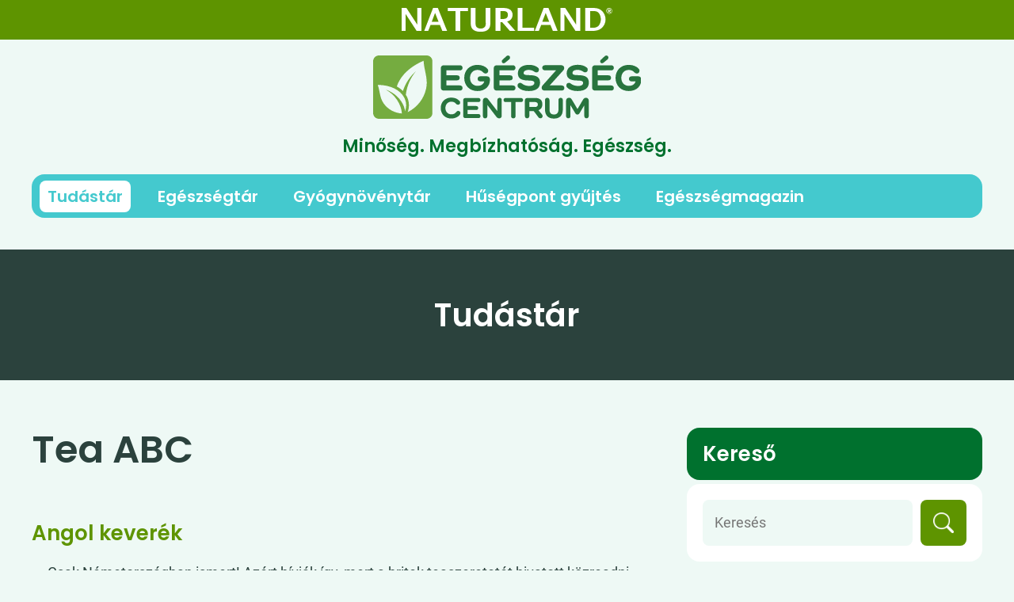

--- FILE ---
content_type: text/html; charset=UTF-8
request_url: http://naturlandegeszsegcentrum.hu/tudastar/tea-abc/
body_size: 22505
content:

<!doctype html>
<html lang="hu" class="no-js">
<head>
	<meta charset="UTF-8">
	<meta name="viewport" content="width=device-width, initial-scale=1, minimum-scale=1, maximum-scale=1">
	<meta name="resource-type" content="document" />
	<meta name="author" content="https://different.hu" />
	<meta name="contact" content="info@naturland" />
	<meta name="copyright" content="© 2026 Naturland Egészségcentrum | Minden jog fenntartva!" />
	<link rel="apple-touch-icon" sizes="180x180" href="http://naturlandegeszsegcentrum.hu/wp-content/themes/naturland-ec/fav/apple-touch-icon.png">
	<link rel="icon" type="image/png" sizes="32x32" href="http://naturlandegeszsegcentrum.hu/wp-content/themes/naturland-ec/fav/favicon-32x32.png">
	<link rel="icon" type="image/png" sizes="16x16" href="http://naturlandegeszsegcentrum.hu/wp-content/themes/naturland-ec/fav/favicon-16x16.png">
	<link rel="manifest" href="http://naturlandegeszsegcentrum.hu/wp-content/themes/naturland-ec/fav/site.webmanifest">
	<link rel="mask-icon" href="http://naturlandegeszsegcentrum.hu/wp-content/themes/naturland-ec/fav/safari-pinned-tab.svg" color="#5bbad5">
	<link rel="shortcut icon" href="http://naturlandegeszsegcentrum.hu/wp-content/themes/naturland-ec/fav/favicon.ico">
	<meta name="msapplication-TileColor" content="#ffffff">
	<meta name="msapplication-config" content="http://naturlandegeszsegcentrum.hu/wp-content/themes/naturland-ec/fav/browserconfig.xml">
	<meta name="theme-color" content="#ffffff">
	<link rel="profile" href="https://gmpg.org/xfn/11">
	<meta name='robots' content='index, follow, max-image-preview:large, max-snippet:-1, max-video-preview:-1' />

	<!-- This site is optimized with the Yoast SEO plugin v26.5 - https://yoast.com/wordpress/plugins/seo/ -->
	<title>Tea ABC &#8226; Naturland Egészségcentrum</title>
	<link rel="canonical" href="https://naturlandegeszsegcentrum.hu/tudastar/tea-abc/" />
	<meta property="og:locale" content="hu_HU" />
	<meta property="og:type" content="article" />
	<meta property="og:title" content="Tea ABC &#8226; Naturland Egészségcentrum" />
	<meta property="og:url" content="https://naturlandegeszsegcentrum.hu/tudastar/tea-abc/" />
	<meta property="og:site_name" content="Naturland Egészségcentrum" />
	<meta property="article:modified_time" content="2021-10-28T15:46:32+00:00" />
	<meta property="og:image" content="https://naturlandegeszsegcentrum.hu/wp-content/uploads/2021/10/oriento-8bIwzXRosfk-unsplash.jpg" />
	<meta property="og:image:width" content="1620" />
	<meta property="og:image:height" content="1080" />
	<meta property="og:image:type" content="image/jpeg" />
	<meta name="twitter:card" content="summary_large_image" />
	<meta name="twitter:label1" content="Becsült olvasási idő" />
	<meta name="twitter:data1" content="2 perc" />
	<script type="application/ld+json" class="yoast-schema-graph">{"@context":"https://schema.org","@graph":[{"@type":"WebPage","@id":"https://naturlandegeszsegcentrum.hu/tudastar/tea-abc/","url":"https://naturlandegeszsegcentrum.hu/tudastar/tea-abc/","name":"Tea ABC &#8226; Naturland Egészségcentrum","isPartOf":{"@id":"https://naturlandegeszsegcentrum.hu/#website"},"primaryImageOfPage":{"@id":"https://naturlandegeszsegcentrum.hu/tudastar/tea-abc/#primaryimage"},"image":{"@id":"https://naturlandegeszsegcentrum.hu/tudastar/tea-abc/#primaryimage"},"thumbnailUrl":"https://naturlandegeszsegcentrum.hu/wp-content/uploads/2021/10/oriento-8bIwzXRosfk-unsplash.jpg","datePublished":"2021-10-28T15:07:34+00:00","dateModified":"2021-10-28T15:46:32+00:00","breadcrumb":{"@id":"https://naturlandegeszsegcentrum.hu/tudastar/tea-abc/#breadcrumb"},"inLanguage":"hu","potentialAction":[{"@type":"ReadAction","target":["https://naturlandegeszsegcentrum.hu/tudastar/tea-abc/"]}]},{"@type":"ImageObject","inLanguage":"hu","@id":"https://naturlandegeszsegcentrum.hu/tudastar/tea-abc/#primaryimage","url":"https://naturlandegeszsegcentrum.hu/wp-content/uploads/2021/10/oriento-8bIwzXRosfk-unsplash.jpg","contentUrl":"https://naturlandegeszsegcentrum.hu/wp-content/uploads/2021/10/oriento-8bIwzXRosfk-unsplash.jpg","width":1620,"height":1080,"caption":"Tea ABC"},{"@type":"BreadcrumbList","@id":"https://naturlandegeszsegcentrum.hu/tudastar/tea-abc/#breadcrumb","itemListElement":[{"@type":"ListItem","position":1,"name":"Kezdőlap","item":"https://naturlandegeszsegcentrum.hu/"},{"@type":"ListItem","position":2,"name":"Tudástár","item":"https://naturlandegeszsegcentrum.hu/tudastar/"},{"@type":"ListItem","position":3,"name":"Tea ABC"}]},{"@type":"WebSite","@id":"https://naturlandegeszsegcentrum.hu/#website","url":"https://naturlandegeszsegcentrum.hu/","name":"Naturland Egészségcentrum","description":"Szívügyünk az egészség - Naturland Egészségcentrum","potentialAction":[{"@type":"SearchAction","target":{"@type":"EntryPoint","urlTemplate":"https://naturlandegeszsegcentrum.hu/?s={search_term_string}"},"query-input":{"@type":"PropertyValueSpecification","valueRequired":true,"valueName":"search_term_string"}}],"inLanguage":"hu"}]}</script>
	<!-- / Yoast SEO plugin. -->


<link rel='dns-prefetch' href='//naturlandegeszsegcentrum.hu' />
		<style>
			.lazyload,
			.lazyloading {
				max-width: 100%;
			}
		</style>
		<style id='wp-img-auto-sizes-contain-inline-css'>
img:is([sizes=auto i],[sizes^="auto," i]){contain-intrinsic-size:3000px 1500px}
/*# sourceURL=wp-img-auto-sizes-contain-inline-css */
</style>
<style id='classic-theme-styles-inline-css'>
/*! This file is auto-generated */
.wp-block-button__link{color:#fff;background-color:#32373c;border-radius:9999px;box-shadow:none;text-decoration:none;padding:calc(.667em + 2px) calc(1.333em + 2px);font-size:1.125em}.wp-block-file__button{background:#32373c;color:#fff;text-decoration:none}
/*# sourceURL=/wp-includes/css/classic-themes.min.css */
</style>
<link rel='stylesheet' id='bt-product-loop-select2-css' href='http://naturlandegeszsegcentrum.hu/wp-content/plugins/bt-product-loop/public/css/select2.min.css?ver=1.0.0' media='all' />
<link rel='stylesheet' id='contact-form-7-css' href='http://naturlandegeszsegcentrum.hu/wp-content/plugins/contact-form-7/includes/css/styles.css?ver=6.1.4' media='all' />
<style id='contact-form-7-inline-css'>
.wpcf7 .wpcf7-recaptcha iframe {margin-bottom: 0;}.wpcf7 .wpcf7-recaptcha[data-align="center"] > div {margin: 0 auto;}.wpcf7 .wpcf7-recaptcha[data-align="right"] > div {margin: 0 0 0 auto;}
/*# sourceURL=contact-form-7-inline-css */
</style>
<link rel='stylesheet' id='siteorigin-panels-front-css' href='http://naturlandegeszsegcentrum.hu/wp-content/plugins/siteorigin-panels/css/front-flex.min.css?ver=2.33.4' media='all' />
<link rel='stylesheet' id='woocommerce-layout-css' href='http://naturlandegeszsegcentrum.hu/wp-content/plugins/woocommerce/assets/css/woocommerce-layout.css?ver=10.3.7' media='all' />
<link rel='stylesheet' id='woocommerce-smallscreen-css' href='http://naturlandegeszsegcentrum.hu/wp-content/plugins/woocommerce/assets/css/woocommerce-smallscreen.css?ver=10.3.7' media='only screen and (max-width: 768px)' />
<link rel='stylesheet' id='woocommerce-general-css' href='http://naturlandegeszsegcentrum.hu/wp-content/plugins/woocommerce/assets/css/woocommerce.css?ver=10.3.7' media='all' />
<style id='woocommerce-inline-inline-css'>
.woocommerce form .form-row .required { visibility: visible; }
/*# sourceURL=woocommerce-inline-inline-css */
</style>
<link rel='stylesheet' id='brands-styles-css' href='http://naturlandegeszsegcentrum.hu/wp-content/plugins/woocommerce/assets/css/brands.css?ver=10.3.7' media='all' />
<link rel='stylesheet' id='ndm-style-css' href='http://naturlandegeszsegcentrum.hu/wp-content/themes/naturland-ec/style.css?ver=1.0.0' media='all' />
<script src="http://naturlandegeszsegcentrum.hu/wp-includes/js/jquery/jquery.js" id="jquery-js"></script>
<script src="http://naturlandegeszsegcentrum.hu/wp-content/plugins/bt-product-loop/public/js/select2.min.js?ver=1.0.0" id="bt-product-loop-select2-js"></script>
<script src="http://naturlandegeszsegcentrum.hu/wp-content/plugins/bt-product-loop/public/js/bt-product-loop-public.js?ver=1.0.0" id="bt-product-loop-js"></script>
<script id="3d-flip-book-client-locale-loader-js-extra">
var FB3D_CLIENT_LOCALE = {"ajaxurl":"https://naturlandegeszsegcentrum.hu/wp-admin/admin-ajax.php","dictionary":{"Table of contents":"Table of contents","Close":"Close","Bookmarks":"Bookmarks","Thumbnails":"Thumbnails","Search":"Search","Share":"Share","Facebook":"Facebook","Twitter":"Twitter","Email":"Email","Play":"Play","Previous page":"Previous page","Next page":"Next page","Zoom in":"Zoom in","Zoom out":"Zoom out","Fit view":"Fit view","Auto play":"Auto play","Full screen":"Full screen","More":"More","Smart pan":"Smart pan","Single page":"Single page","Sounds":"Sounds","Stats":"Stats","Print":"Print","Download":"Download","Goto first page":"Goto first page","Goto last page":"Goto last page"},"images":"http://naturlandegeszsegcentrum.hu/wp-content/plugins/interactive-3d-flipbook-powered-physics-engine/assets/images/","jsData":{"urls":[],"posts":{"ids_mis":[],"ids":[]},"pages":[],"firstPages":[],"bookCtrlProps":[],"bookTemplates":[]},"key":"3d-flip-book","pdfJS":{"pdfJsLib":"http://naturlandegeszsegcentrum.hu/wp-content/plugins/interactive-3d-flipbook-powered-physics-engine/assets/js/pdf.min.js?ver=4.3.136","pdfJsWorker":"http://naturlandegeszsegcentrum.hu/wp-content/plugins/interactive-3d-flipbook-powered-physics-engine/assets/js/pdf.worker.js?ver=4.3.136","stablePdfJsLib":"http://naturlandegeszsegcentrum.hu/wp-content/plugins/interactive-3d-flipbook-powered-physics-engine/assets/js/stable/pdf.min.js?ver=2.5.207","stablePdfJsWorker":"http://naturlandegeszsegcentrum.hu/wp-content/plugins/interactive-3d-flipbook-powered-physics-engine/assets/js/stable/pdf.worker.js?ver=2.5.207","pdfJsCMapUrl":"http://naturlandegeszsegcentrum.hu/wp-content/plugins/interactive-3d-flipbook-powered-physics-engine/assets/cmaps/"},"cacheurl":"https://naturlandegeszsegcentrum.hu/wp-content/uploads/3d-flip-book/cache/","pluginsurl":"http://naturlandegeszsegcentrum.hu/wp-content/plugins/","pluginurl":"http://naturlandegeszsegcentrum.hu/wp-content/plugins/interactive-3d-flipbook-powered-physics-engine/","thumbnailSize":{"width":"440","height":"440"},"version":"1.16.17"};
//# sourceURL=3d-flip-book-client-locale-loader-js-extra
</script>
<script src="http://naturlandegeszsegcentrum.hu/wp-content/plugins/interactive-3d-flipbook-powered-physics-engine/assets/js/client-locale-loader.js?ver=1.16.17" id="3d-flip-book-client-locale-loader-js" async data-wp-strategy="async"></script>
<script src="http://naturlandegeszsegcentrum.hu/wp-content/plugins/woocommerce/assets/js/jquery-blockui/jquery.blockUI.min.js?ver=2.7.0-wc.10.3.7" id="wc-jquery-blockui-js" defer data-wp-strategy="defer"></script>
<script id="wc-add-to-cart-js-extra">
var wc_add_to_cart_params = {"ajax_url":"/wp-admin/admin-ajax.php","wc_ajax_url":"/?wc-ajax=%%endpoint%%","i18n_view_cart":"Kos\u00e1r","cart_url":"https://naturlandegeszsegcentrum.hu/kosar/","is_cart":"","cart_redirect_after_add":"no"};
//# sourceURL=wc-add-to-cart-js-extra
</script>
<script src="http://naturlandegeszsegcentrum.hu/wp-content/plugins/woocommerce/assets/js/frontend/add-to-cart.min.js?ver=10.3.7" id="wc-add-to-cart-js" defer data-wp-strategy="defer"></script>
<script src="http://naturlandegeszsegcentrum.hu/wp-content/plugins/woocommerce/assets/js/js-cookie/js.cookie.min.js?ver=2.1.4-wc.10.3.7" id="wc-js-cookie-js" defer data-wp-strategy="defer"></script>
<script id="woocommerce-js-extra">
var woocommerce_params = {"ajax_url":"/wp-admin/admin-ajax.php","wc_ajax_url":"/?wc-ajax=%%endpoint%%","i18n_password_show":"Jelsz\u00f3 megjelen\u00edt\u00e9se","i18n_password_hide":"Jelsz\u00f3 elrejt\u00e9se"};
//# sourceURL=woocommerce-js-extra
</script>
<script src="http://naturlandegeszsegcentrum.hu/wp-content/plugins/woocommerce/assets/js/frontend/woocommerce.min.js?ver=10.3.7" id="woocommerce-js" defer data-wp-strategy="defer"></script>
<link rel="https://api.w.org/" href="https://naturlandegeszsegcentrum.hu/wp-json/" /><link rel="EditURI" type="application/rsd+xml" title="RSD" href="https://naturlandegeszsegcentrum.hu/xmlrpc.php?rsd" />

<link rel='shortlink' href='https://naturlandegeszsegcentrum.hu/?p=543' />
<script type="text/javascript">
           var ajaxurl = "https://naturlandegeszsegcentrum.hu/wp-admin/admin-ajax.php";
         </script>		<script>
			document.documentElement.className = document.documentElement.className.replace('no-js', 'js');
		</script>
				<style>
			.no-js img.lazyload {
				display: none;
			}

			figure.wp-block-image img.lazyloading {
				min-width: 150px;
			}

			.lazyload,
			.lazyloading {
				--smush-placeholder-width: 100px;
				--smush-placeholder-aspect-ratio: 1/1;
				width: var(--smush-image-width, var(--smush-placeholder-width)) !important;
				aspect-ratio: var(--smush-image-aspect-ratio, var(--smush-placeholder-aspect-ratio)) !important;
			}

						.lazyload, .lazyloading {
				opacity: 0;
			}

			.lazyloaded {
				opacity: 1;
				transition: opacity 400ms;
				transition-delay: 0ms;
			}

					</style>
			<noscript><style>.woocommerce-product-gallery{ opacity: 1 !important; }</style></noscript>
		<!-- Global site tag (gtag.js) - Google Analytics -->
<script async src="https://www.googletagmanager.com/gtag/js?id=UA-53021791-1"></script>
<script>
  window.dataLayer = window.dataLayer || [];
  function gtag(){dataLayer.push(arguments);}
  gtag('js', new Date());

  gtag('config', 'UA-53021791-1');
</script>

<link rel='stylesheet' id='wc-blocks-style-css' href='http://naturlandegeszsegcentrum.hu/wp-content/plugins/woocommerce/assets/client/blocks/wc-blocks.css?ver=wc-10.3.7' media='all' />
<style id='global-styles-inline-css'>
:root{--wp--preset--aspect-ratio--square: 1;--wp--preset--aspect-ratio--4-3: 4/3;--wp--preset--aspect-ratio--3-4: 3/4;--wp--preset--aspect-ratio--3-2: 3/2;--wp--preset--aspect-ratio--2-3: 2/3;--wp--preset--aspect-ratio--16-9: 16/9;--wp--preset--aspect-ratio--9-16: 9/16;--wp--preset--color--black: #000000;--wp--preset--color--cyan-bluish-gray: #abb8c3;--wp--preset--color--white: #ffffff;--wp--preset--color--pale-pink: #f78da7;--wp--preset--color--vivid-red: #cf2e2e;--wp--preset--color--luminous-vivid-orange: #ff6900;--wp--preset--color--luminous-vivid-amber: #fcb900;--wp--preset--color--light-green-cyan: #7bdcb5;--wp--preset--color--vivid-green-cyan: #00d084;--wp--preset--color--pale-cyan-blue: #8ed1fc;--wp--preset--color--vivid-cyan-blue: #0693e3;--wp--preset--color--vivid-purple: #9b51e0;--wp--preset--gradient--vivid-cyan-blue-to-vivid-purple: linear-gradient(135deg,rgb(6,147,227) 0%,rgb(155,81,224) 100%);--wp--preset--gradient--light-green-cyan-to-vivid-green-cyan: linear-gradient(135deg,rgb(122,220,180) 0%,rgb(0,208,130) 100%);--wp--preset--gradient--luminous-vivid-amber-to-luminous-vivid-orange: linear-gradient(135deg,rgb(252,185,0) 0%,rgb(255,105,0) 100%);--wp--preset--gradient--luminous-vivid-orange-to-vivid-red: linear-gradient(135deg,rgb(255,105,0) 0%,rgb(207,46,46) 100%);--wp--preset--gradient--very-light-gray-to-cyan-bluish-gray: linear-gradient(135deg,rgb(238,238,238) 0%,rgb(169,184,195) 100%);--wp--preset--gradient--cool-to-warm-spectrum: linear-gradient(135deg,rgb(74,234,220) 0%,rgb(151,120,209) 20%,rgb(207,42,186) 40%,rgb(238,44,130) 60%,rgb(251,105,98) 80%,rgb(254,248,76) 100%);--wp--preset--gradient--blush-light-purple: linear-gradient(135deg,rgb(255,206,236) 0%,rgb(152,150,240) 100%);--wp--preset--gradient--blush-bordeaux: linear-gradient(135deg,rgb(254,205,165) 0%,rgb(254,45,45) 50%,rgb(107,0,62) 100%);--wp--preset--gradient--luminous-dusk: linear-gradient(135deg,rgb(255,203,112) 0%,rgb(199,81,192) 50%,rgb(65,88,208) 100%);--wp--preset--gradient--pale-ocean: linear-gradient(135deg,rgb(255,245,203) 0%,rgb(182,227,212) 50%,rgb(51,167,181) 100%);--wp--preset--gradient--electric-grass: linear-gradient(135deg,rgb(202,248,128) 0%,rgb(113,206,126) 100%);--wp--preset--gradient--midnight: linear-gradient(135deg,rgb(2,3,129) 0%,rgb(40,116,252) 100%);--wp--preset--font-size--small: 13px;--wp--preset--font-size--medium: 20px;--wp--preset--font-size--large: 36px;--wp--preset--font-size--x-large: 42px;--wp--preset--spacing--20: 0.44rem;--wp--preset--spacing--30: 0.67rem;--wp--preset--spacing--40: 1rem;--wp--preset--spacing--50: 1.5rem;--wp--preset--spacing--60: 2.25rem;--wp--preset--spacing--70: 3.38rem;--wp--preset--spacing--80: 5.06rem;--wp--preset--shadow--natural: 6px 6px 9px rgba(0, 0, 0, 0.2);--wp--preset--shadow--deep: 12px 12px 50px rgba(0, 0, 0, 0.4);--wp--preset--shadow--sharp: 6px 6px 0px rgba(0, 0, 0, 0.2);--wp--preset--shadow--outlined: 6px 6px 0px -3px rgb(255, 255, 255), 6px 6px rgb(0, 0, 0);--wp--preset--shadow--crisp: 6px 6px 0px rgb(0, 0, 0);}:where(.is-layout-flex){gap: 0.5em;}:where(.is-layout-grid){gap: 0.5em;}body .is-layout-flex{display: flex;}.is-layout-flex{flex-wrap: wrap;align-items: center;}.is-layout-flex > :is(*, div){margin: 0;}body .is-layout-grid{display: grid;}.is-layout-grid > :is(*, div){margin: 0;}:where(.wp-block-columns.is-layout-flex){gap: 2em;}:where(.wp-block-columns.is-layout-grid){gap: 2em;}:where(.wp-block-post-template.is-layout-flex){gap: 1.25em;}:where(.wp-block-post-template.is-layout-grid){gap: 1.25em;}.has-black-color{color: var(--wp--preset--color--black) !important;}.has-cyan-bluish-gray-color{color: var(--wp--preset--color--cyan-bluish-gray) !important;}.has-white-color{color: var(--wp--preset--color--white) !important;}.has-pale-pink-color{color: var(--wp--preset--color--pale-pink) !important;}.has-vivid-red-color{color: var(--wp--preset--color--vivid-red) !important;}.has-luminous-vivid-orange-color{color: var(--wp--preset--color--luminous-vivid-orange) !important;}.has-luminous-vivid-amber-color{color: var(--wp--preset--color--luminous-vivid-amber) !important;}.has-light-green-cyan-color{color: var(--wp--preset--color--light-green-cyan) !important;}.has-vivid-green-cyan-color{color: var(--wp--preset--color--vivid-green-cyan) !important;}.has-pale-cyan-blue-color{color: var(--wp--preset--color--pale-cyan-blue) !important;}.has-vivid-cyan-blue-color{color: var(--wp--preset--color--vivid-cyan-blue) !important;}.has-vivid-purple-color{color: var(--wp--preset--color--vivid-purple) !important;}.has-black-background-color{background-color: var(--wp--preset--color--black) !important;}.has-cyan-bluish-gray-background-color{background-color: var(--wp--preset--color--cyan-bluish-gray) !important;}.has-white-background-color{background-color: var(--wp--preset--color--white) !important;}.has-pale-pink-background-color{background-color: var(--wp--preset--color--pale-pink) !important;}.has-vivid-red-background-color{background-color: var(--wp--preset--color--vivid-red) !important;}.has-luminous-vivid-orange-background-color{background-color: var(--wp--preset--color--luminous-vivid-orange) !important;}.has-luminous-vivid-amber-background-color{background-color: var(--wp--preset--color--luminous-vivid-amber) !important;}.has-light-green-cyan-background-color{background-color: var(--wp--preset--color--light-green-cyan) !important;}.has-vivid-green-cyan-background-color{background-color: var(--wp--preset--color--vivid-green-cyan) !important;}.has-pale-cyan-blue-background-color{background-color: var(--wp--preset--color--pale-cyan-blue) !important;}.has-vivid-cyan-blue-background-color{background-color: var(--wp--preset--color--vivid-cyan-blue) !important;}.has-vivid-purple-background-color{background-color: var(--wp--preset--color--vivid-purple) !important;}.has-black-border-color{border-color: var(--wp--preset--color--black) !important;}.has-cyan-bluish-gray-border-color{border-color: var(--wp--preset--color--cyan-bluish-gray) !important;}.has-white-border-color{border-color: var(--wp--preset--color--white) !important;}.has-pale-pink-border-color{border-color: var(--wp--preset--color--pale-pink) !important;}.has-vivid-red-border-color{border-color: var(--wp--preset--color--vivid-red) !important;}.has-luminous-vivid-orange-border-color{border-color: var(--wp--preset--color--luminous-vivid-orange) !important;}.has-luminous-vivid-amber-border-color{border-color: var(--wp--preset--color--luminous-vivid-amber) !important;}.has-light-green-cyan-border-color{border-color: var(--wp--preset--color--light-green-cyan) !important;}.has-vivid-green-cyan-border-color{border-color: var(--wp--preset--color--vivid-green-cyan) !important;}.has-pale-cyan-blue-border-color{border-color: var(--wp--preset--color--pale-cyan-blue) !important;}.has-vivid-cyan-blue-border-color{border-color: var(--wp--preset--color--vivid-cyan-blue) !important;}.has-vivid-purple-border-color{border-color: var(--wp--preset--color--vivid-purple) !important;}.has-vivid-cyan-blue-to-vivid-purple-gradient-background{background: var(--wp--preset--gradient--vivid-cyan-blue-to-vivid-purple) !important;}.has-light-green-cyan-to-vivid-green-cyan-gradient-background{background: var(--wp--preset--gradient--light-green-cyan-to-vivid-green-cyan) !important;}.has-luminous-vivid-amber-to-luminous-vivid-orange-gradient-background{background: var(--wp--preset--gradient--luminous-vivid-amber-to-luminous-vivid-orange) !important;}.has-luminous-vivid-orange-to-vivid-red-gradient-background{background: var(--wp--preset--gradient--luminous-vivid-orange-to-vivid-red) !important;}.has-very-light-gray-to-cyan-bluish-gray-gradient-background{background: var(--wp--preset--gradient--very-light-gray-to-cyan-bluish-gray) !important;}.has-cool-to-warm-spectrum-gradient-background{background: var(--wp--preset--gradient--cool-to-warm-spectrum) !important;}.has-blush-light-purple-gradient-background{background: var(--wp--preset--gradient--blush-light-purple) !important;}.has-blush-bordeaux-gradient-background{background: var(--wp--preset--gradient--blush-bordeaux) !important;}.has-luminous-dusk-gradient-background{background: var(--wp--preset--gradient--luminous-dusk) !important;}.has-pale-ocean-gradient-background{background: var(--wp--preset--gradient--pale-ocean) !important;}.has-electric-grass-gradient-background{background: var(--wp--preset--gradient--electric-grass) !important;}.has-midnight-gradient-background{background: var(--wp--preset--gradient--midnight) !important;}.has-small-font-size{font-size: var(--wp--preset--font-size--small) !important;}.has-medium-font-size{font-size: var(--wp--preset--font-size--medium) !important;}.has-large-font-size{font-size: var(--wp--preset--font-size--large) !important;}.has-x-large-font-size{font-size: var(--wp--preset--font-size--x-large) !important;}
/*# sourceURL=global-styles-inline-css */
</style>
</head>
<body class="wp-singular tudastar-template-default single single-tudastar postid-543 wp-theme-naturland-ec theme-naturland-ec siteorigin-panels siteorigin-panels-before-js woocommerce-no-js no-sidebar">
	<div class="ndm-slide-menu-bg hidden"></div>
		<div class="ndm-site">
		<a class="skip-link screen-reader-text" href="#primary">Ugrás a tartalomhoz</a>
		
<div class="ndm-top-bar w-100">
	<div class="container">
		<div class="row">
			<div class="col-12 text-center">
				<img data-src="http://naturlandegeszsegcentrum.hu/wp-content/themes/naturland-ec/img/naturland-logo.svg" alt="Naturland Egészségcentrum" src="[data-uri]" class="lazyload">
			</div>
		</div>
	</div>
</div>
<header class="ndm-header--sticky w-100 d-none d-lg-flex justify-content-between align-items-center">
          <div class="ndm-navbar-brand text-white">
                    <a href="https://naturlandegeszsegcentrum.hu/">
                              <img data-src="http://naturlandegeszsegcentrum.hu/wp-content/themes/naturland-ec/img/naturland-ec-logo.svg" alt="Naturland Egészségcentrum" src="[data-uri]" class="lazyload">
                    </a>
          </div>
          <div class="menu-fomenu-container"><ul id="menu-fomenu" class="menu"><li itemscope="itemscope" itemtype="https://www.schema.org/SiteNavigationElement" id="menu-item-316" class="menu-item menu-item-type-post_type_archive menu-item-object-tudastar menu-item-316 nav-item current-menu-item active"><a title="Tudástár" href="https://naturlandegeszsegcentrum.hu/tudastar/" class="nav-link">Tudástár</a></li>
<li itemscope="itemscope" itemtype="https://www.schema.org/SiteNavigationElement" id="menu-item-264" class="menu-item menu-item-type-custom menu-item-object-custom menu-item-264 nav-item "><a title="Egészségtár" target="_blank" href="https://naturland.hu/egeszsegtar/" class="nav-link">Egészségtár</a></li>
<li itemscope="itemscope" itemtype="https://www.schema.org/SiteNavigationElement" id="menu-item-265" class="menu-item menu-item-type-custom menu-item-object-custom menu-item-265 nav-item "><a title="Gyógynövénytár" target="_blank" href="https://naturland.hu/naturland-gyogynovenytar/" class="nav-link">Gyógynövénytár</a></li>
<li itemscope="itemscope" itemtype="https://www.schema.org/SiteNavigationElement" id="menu-item-304" class="menu-item menu-item-type-post_type menu-item-object-page menu-item-304 nav-item "><a title="Hűségpont gyűjtés" href="https://naturlandegeszsegcentrum.hu/husegpont-gyujtes/" class="nav-link">Hűségpont gyűjtés</a></li>
<li itemscope="itemscope" itemtype="https://www.schema.org/SiteNavigationElement" id="menu-item-816" class="menu-item menu-item-type-post_type menu-item-object-page menu-item-816 nav-item "><a title="Egészségmagazin" href="https://naturlandegeszsegcentrum.hu/egeszsegmagazin/" class="nav-link">Egészségmagazin</a></li>
</ul></div></header>
<div class="ndm-slide-menu">
	<nav>
    	<div class="nav nav-tabs" id="nav-tab" role="tablist" data-tabs="tabs">
			<a class="nav-link active" id="nav-home-tab" data-toggle="tab" href="#ndm-slide-menu--menu" role="tab" aria-controls="nav-home" aria-selected="true" aria-label="Menü">
				Menü			</a>
			<a class="nav-link" id="nav-profile-tab" data-toggle="tab" href="#ndm-slide-menu--contact" role="tab" aria-controls="nav-profile" aria-selected="false" aria-label="Kapcsolat">
				Kapcsolat			</a>
    	</div>
  	</nav>
  	<div class="tab-content" id="nav-tabContent">
    	<div class="tab-pane fade show active" id="ndm-slide-menu--menu" role="tabpanel" aria-labelledby="nav-home-tab">  
      		<div class="menu-mobil-menu-container"><ul id="menu-mobil-menu" class="menu"><li id="menu-item-280" class="menu-item menu-item-type-custom menu-item-object-custom menu-item-280 "><a href="#">Tudástár</a></li>
<li id="menu-item-281" class="menu-item menu-item-type-custom menu-item-object-custom menu-item-281 "><a href="https://nl.diff.hu/egeszsegtar/">Egészségtár</a></li>
<li id="menu-item-282" class="menu-item menu-item-type-custom menu-item-object-custom menu-item-282 "><a href="https://nl.diff.hu/naturland-gyogynovenytar/">Gyógynövénytár</a></li>
<li id="menu-item-283" class="menu-item menu-item-type-custom menu-item-object-custom menu-item-283 "><a href="#">Hűségpont gyűjtés</a></li>
<li id="menu-item-284" class="menu-item menu-item-type-custom menu-item-object-custom menu-item-284 "><a href="#">Aktuális akciók</a></li>
</ul></div>    </div>
    <div class="tab-pane fade" id="ndm-slide-menu--contact" role="tabpanel" aria-labelledby="nav-profile-tab">
        <div class="ndm-slide-menu__contact">
        	<div class="ndm-logo mb-3"><img data-src="/wp-content/themes/naturland-ec/img/naturland-ec-logo-new.svg" class="img-fluid lazyload" alt="Naturland Egészségcentrum" src="[data-uri]"></div>
          		<p class="ndm-slide-menu__item mb-3">Szívügyünk az egészség - Naturland Egészségcentrum</p><p class="ndm-slide-menu__item mr-4"><svg xmlns="http://www.w3.org/2000/svg" width="16" height="16" class="bi bi-geo-alt-fill mr-1 theme_light_green" viewBox="0 0 16 16"><path d="M8 16s6-5.686 6-10A6 6 0 0 0 2 6c0 4.314 6 10 6 10zm0-7a3 3 0 1 1 0-6 3 3 0 0 1 0 6z"/></svg>1106 Budapest, Csillagvirág u. 8.</p><p class="ndm-slide-menu__item mr-4"><svg xmlns="http://www.w3.org/2000/svg" width="16" height="16" class="bi bi-phone-fill mr-1 theme_light_green" viewBox="0 0 16 16"><path d="M3 2a2 2 0 0 1 2-2h6a2 2 0 0 1 2 2v12a2 2 0 0 1-2 2H5a2 2 0 0 1-2-2V2zm6 11a1 1 0 1 0-2 0 1 1 0 0 0 2 0z"/></svg><a href="tel:003614312000">06 1 431 2000</a></p><p class="ndm-slide-menu__item mr-4"><svg xmlns="http://www.w3.org/2000/svg" width="16" height="16" class="bi bi-envelope-fill mr-1 theme_light_green" viewBox="0 0 16 16"><path d="M.05 3.555A2 2 0 0 1 2 2h12a2 2 0 0 1 1.95 1.555L8 8.414.05 3.555zM0 4.697v7.104l5.803-3.558L0 4.697zM6.761 8.83l-6.57 4.027A2 2 0 0 0 2 14h12a2 2 0 0 0 1.808-1.144l-6.57-4.027L8 9.586l-1.239-.757zm3.436-.586L16 11.801V4.697l-5.803 3.546z"/></svg><a href="mailto:titkarsag@naturland.hu">titkarsag@naturland.hu</a></p>        	</div>
        	<div class="ndm-slide-menu__social">
          		<div class="ndm-slide-menu__social__facebook"><a href="https://hu-hu.facebook.com/NaturlandMagyarorszag/" class="d-flex" target="_blank" rel="noopener" aria-label="Facebook link"><svg xmlns="http://www.w3.org/2000/svg" class="ndm-slide-menu__social-icon theme_light_green" viewBox="0 0 16 16"><path d="M16 8.049c0-4.446-3.582-8.05-8-8.05C3.58 0-.002 3.603-.002 8.05c0 4.017 2.926 7.347 6.75 7.951v-5.625h-2.03V8.05H6.75V6.275c0-2.017 1.195-3.131 3.022-3.131.876 0 1.791.157 1.791.157v1.98h-1.009c-.993 0-1.303.621-1.303 1.258v1.51h2.218l-.354 2.326H9.25V16c3.824-.604 6.75-3.934 6.75-7.951z"/></svg></a></div>        	</div>
    	</div>
  	</div>
</div>		<header class="ndm-header w-100 mt-1 mt-lg-2 mb-1 mb-lg-4">
			<nav class="container">
				<div class="row">
					<div class="ndm-site-brand col-8 col-lg-12 d-flex align-items-center justify-content-start justify-content-lg-center">
						<a href="https://naturlandegeszsegcentrum.hu/" class="mb-0 mb-lg-2">
							<img data-src="/wp-content/themes/naturland-ec/img/naturland-ec-logo-new.svg" class="img-fluid lazyload" alt="Naturland Egészségcentrum" src="[data-uri]">						</a>
					</div>
					<div class="ndm-hamburger__wrapper text-right col-4 d-lg-none">
						<button class="ndm-hamburger ndm-hamburger--squeeze navbar-toggler" type="button" aria-label="Navigáció ki-be">
							<span class="ndm-hamburger-box">
								<span class="ndm-hamburger-inner"></span>
							</span>
						</button>
					</div>
					<div class="ndm-header__slogan col-12 text-center mb-0 mb-lg-2">
						<h6 class="theme_dark_green mb-0">Minőség. Megbízhatóság. Egészség.</h6>
					</div>
				</div>
				<ul id="menu-fomenu-1" class="ndm-main-nav d-none d-lg-block mb-2 mb-lg-4"><li itemscope="itemscope" itemtype="https://www.schema.org/SiteNavigationElement" class="menu-item menu-item-type-post_type_archive menu-item-object-tudastar menu-item-316 nav-item current-menu-item active"><a title="Tudástár" href="https://naturlandegeszsegcentrum.hu/tudastar/" class="nav-link">Tudástár</a></li>
<li itemscope="itemscope" itemtype="https://www.schema.org/SiteNavigationElement" class="menu-item menu-item-type-custom menu-item-object-custom menu-item-264 nav-item "><a title="Egészségtár" target="_blank" href="https://naturland.hu/egeszsegtar/" class="nav-link">Egészségtár</a></li>
<li itemscope="itemscope" itemtype="https://www.schema.org/SiteNavigationElement" class="menu-item menu-item-type-custom menu-item-object-custom menu-item-265 nav-item "><a title="Gyógynövénytár" target="_blank" href="https://naturland.hu/naturland-gyogynovenytar/" class="nav-link">Gyógynövénytár</a></li>
<li itemscope="itemscope" itemtype="https://www.schema.org/SiteNavigationElement" class="menu-item menu-item-type-post_type menu-item-object-page menu-item-304 nav-item "><a title="Hűségpont gyűjtés" href="https://naturlandegeszsegcentrum.hu/husegpont-gyujtes/" class="nav-link">Hűségpont gyűjtés</a></li>
<li itemscope="itemscope" itemtype="https://www.schema.org/SiteNavigationElement" class="menu-item menu-item-type-post_type menu-item-object-page menu-item-816 nav-item "><a title="Egészségmagazin" href="https://naturlandegeszsegcentrum.hu/egeszsegmagazin/" class="nav-link">Egészségmagazin</a></li>
</ul>			</nav>
		</header>
		
<div class="ndm-sub-header w-100 d-flex align-items-center justify-content-center">
	<h1 class="text-center text-white mb-0">Tudástár</h1>
</div>		<div class="ndm-site__content container">
			<div class="row">
	<main class="ndm-site-main col-lg-8" role="main">
		<article id="post-543" class="ndm-post post-543 tudastar type-tudastar status-publish has-post-thumbnail hentry">
			<h2 class="ndm-post__title mb-2 mb-lg-4">Tea ABC</h2>
			<div class="ndm-post__content">
				<div id="pl-543"  class="panel-layout" ><div id="pg-543-0"  class="panel-grid panel-no-style" ><div id="pgc-543-0-0"  class="panel-grid-cell" ><div id="panel-543-0-0-0" class="so-panel widget widget_ndm-list panel-first-child" data-index="0" ><div
			
			class="so-widget-ndm-list so-widget-ndm-list-default-d75171398898-543"
			
		><h5 class="theme_light_green mt-2 mb-2">Angol keverék</h5><ul class="ndm-list">        <li
                ><p class="mb-0">Csak Németországban ismert! Azért hívják így, mert a britek teaszeretetét hivatott közreadni. Elsősorban ceylon teát tartalmaz. Az angol keverékhez tej és cukor illek a legjobban.</p></li>
    </ul></div></div><div id="panel-543-0-0-1" class="so-panel widget widget_ndm-list" data-index="1" ><div
			
			class="so-widget-ndm-list so-widget-ndm-list-default-d75171398898-543"
			
		><h5 class="theme_light_green mt-2 mb-2">Aromatizált teák (aromákkal ízesített teák)</h5><ul class="ndm-list">        <li
                ><p class="mb-0">Azon fekete vagy zöld teák, melyekhez kiegészítő aromá(ka)t adnak, s melyek természetes vagy természetazonos aromaanyagok, úgymint gyümölcsdarabok, virágzat vagy fűszerek.</p></li>
    </ul></div></div><div id="panel-543-0-0-2" class="so-panel widget widget_ndm-list" data-index="2" ><div
			
			class="so-widget-ndm-list so-widget-ndm-list-default-d75171398898-543"
			
		><h5 class="theme_light_green mt-2 mb-2">Assam</h5><ul class="ndm-list">        <li
                ><p class="mb-0">Assam a világ legnagyobb összefüggő teatermesztő vidéke Észak-Indiában. Az assam-teák teltek, maláta ízűek és sötéten oldódnak. Jól viselik a kemény vizet. Szívesen fogyasztják tejjel illetve tejszínnel. Az assam teák adják a jól ismert „keletfríz teakeverékek” alapját (Észak-Németországban közismert).</p></li>
    </ul></div></div><div id="panel-543-0-0-3" class="so-panel widget widget_ndm-list" data-index="3" ><div
			
			class="so-widget-ndm-list so-widget-ndm-list-default-d75171398898-543"
			
		><h5 class="theme_light_green mt-2 mb-2">Assam-hibrid</h5><ul class="ndm-list">        <li
                ><p class="mb-0">A két ősteanövény Thea Sinesis és Thea Assamica keresztezése, mely napjainkban a világ szinte valamennyi teakultúrájának alapjául szolgál.</p></li>
    </ul></div></div><div id="panel-543-0-0-4" class="so-panel widget widget_ndm-list" data-index="4" ><div
			
			class="so-widget-ndm-list so-widget-ndm-list-default-d75171398898-543"
			
		><h5 class="theme_light_green mt-2 mb-2">Aukció</h5><ul class="ndm-list">        <li
                ><p class="mb-0">Az úgynevezett tea-aukciók minden nagy teatermesztő ország kikötővárosaiban (az indiai Kalkuttában és Cochin-ban, Colombóban Sri Lankán, a kenyai Mombassában, és az indonéziai Djakartában) kerülnek megrendezésre. Az aukciókon az importőrök beszerzési szerződéseit a teaalkuszok hozzák tető alá.</p></li>
    </ul></div></div><div id="panel-543-0-0-5" class="so-panel widget widget_ndm-list" data-index="5" ><div
			
			class="so-widget-ndm-list so-widget-ndm-list-default-d75171398898-543"
			
		><h5 class="theme_light_green mt-2 mb-2">Áztatási idő</h5><ul class="ndm-list">        <li
                ><p class="mb-0">A filteres tea 2 perc alatt jól kioldódik. Teafű használata esetén legalább 2 perc és legfeljebb 5 perces áztatás javasolt, ennyi idő alatt a koffein, a cserzőanyagok és egyéb alkotóelemek szinte teljesen kioldódnak. Minél tovább áztatjuk a teafüvet, annál több, a teát sötétté és kesernyéssé tevő cserzőanyag oldódik ki (a mesterségesen színezett tea teljesen ártalmatlan).</p></li>
    </ul></div></div><div id="panel-543-0-0-6" class="so-panel widget widget_ndm-list" data-index="6" ><div
			
			class="so-widget-ndm-list so-widget-ndm-list-default-d75171398898-543"
			
		><h5 class="theme_light_green mt-2 mb-2">Bio tea</h5><ul class="ndm-list">        <li
                ><p class="mb-0">Azon fogyasztók, akik biztosak akarnak lenni abban, hogy az általuk vásárolt tea bizonyosan biogazdaságból származik, arra kell figyelniük, hogy a csomagoláson fel legyen tüntetve a megbízott ellenőrző intézmény.</p></li>
    </ul></div></div><div id="panel-543-0-0-7" class="so-panel widget widget_ndm-list" data-index="7" ><div
			
			class="so-widget-ndm-list so-widget-ndm-list-default-d75171398898-543"
			
		><h5 class="theme_light_green mt-2 mb-2">Bostoni tea-party</h5><ul class="ndm-list">        <li
                ><p class="mb-0">Az amerikai függetlenségi háború kiinduló pontja. 1773-ban a bostoni polgárok egy csoportja a tea tervezett adóemelése ellen tüntetett, melynek során három éppen befutó teaszállító hajót megszálltak és azok összes értékes rakományát a tengerbe vetették.</p></li>
    </ul></div></div><div id="panel-543-0-0-8" class="so-panel widget widget_ndm-list" data-index="8" ><div
			
			class="so-widget-ndm-list so-widget-ndm-list-default-d75171398898-543"
			
		><h5 class="theme_light_green mt-2 mb-2">Ceylon (ma Sri Lanka)</h5><ul class="ndm-list">        <li
                ><p class="mb-0">A világ harmadik legnagyobb teatermelő országa. A Ceylon teák ízükben frissek és arany-piros színűre oldódnak. A legismertebb termőterületek: Uva, Dimbula, Nuwara Eliya, Kandy.</p></li>
    </ul></div></div><div id="panel-543-0-0-9" class="so-panel widget widget_ndm-list" data-index="9" ><div
			
			class="so-widget-ndm-list so-widget-ndm-list-default-d75171398898-543"
			
		><h5 class="theme_light_green mt-2 mb-2">China (Kína)</h5><ul class="ndm-list">        <li
                ><p class="mb-0">India után a világ második legnagyobb teatermesztő országa, s a tea bölcsője (őshazája). Kínából feketetea-fajták érkeznek, olyanok mint a nem fermentált zöld tea és a félig fermentált Oolonns, ezen kívül füstölt tea, jázmintea és számos specialitás.</p></li>
    </ul></div></div><div id="panel-543-0-0-10" class="so-panel widget widget_ndm-list" data-index="10" ><div
			
			class="so-widget-ndm-list so-widget-ndm-list-default-d75171398898-543"
			
		><h5 class="theme_light_green mt-2 mb-2">CTC gyártási eljárás</h5><ul class="ndm-list">        <li
                ><p class="mb-0">Rövidített gyártási eljárás, időmegtakarítást eredményez a fermentálásnál, s lehetővé teszi nagy mennyiségű tea előállítását viszonylag rövidebb idő alatt. A CTC jelentése: crushing (szét/összetör), tearing (szétszaggat), curling (sodor, görget, göndörít). A tea egyetlen gyártási folyamat során lesz felaprítva. Ezen eljárásnál nem keletkeznek leveles teák, hanem első sorban Fanning-ok (a legjobb válogatások), melyek a filteres termeléshez ajánlottak.</p></li>
    </ul></div></div><div id="panel-543-0-0-11" class="so-panel widget widget_ndm-list" data-index="11" ><div
			
			class="so-widget-ndm-list so-widget-ndm-list-default-d75171398898-543"
			
		><h5 class="theme_light_green mt-2 mb-2">Cserzőanyagok/tannin</h5><ul class="ndm-list">        <li
                ><p class="mb-0">A tea fanyar ízéről gondoskodó, fontos alkotóeleme. A cserzőanyagok nyugtatják és stabilizálják a gyomor és a belek nyálkahártyáját. A fekete teát ezért gyakran ajánlják a gyomorrontás tüneteinek enyhítésére. Minél hosszabb a forrázási idő, annál magasabb a cserzőanyagok, illetve a kesernyés ízanyagok aránya.</p></li>
    </ul></div></div><div id="panel-543-0-0-12" class="so-panel widget widget_ndm-list" data-index="12" ><div
			
			class="so-widget-ndm-list so-widget-ndm-list-default-d75171398898-543"
			
		><h5 class="theme_light_green mt-2 mb-2">Darjeeling</h5><ul class="ndm-list">        <li
                ><p class="mb-0">Észak-indiai termőterület a Himalája-hegység déli hegyoldalán, több mint 2000 m magasan a tengerszint felett. A Darjeelingből származó teák lágyak és illatosak, s világos-aranysárga főzetet adnak.</p></li>
    </ul></div></div><div id="panel-543-0-0-13" class="so-panel widget widget_ndm-list" data-index="13" ><div
			
			class="so-widget-ndm-list so-widget-ndm-list-default-d75171398898-543"
			
		><h5 class="theme_light_green mt-2 mb-2">Earl Grey</h5><ul class="ndm-list">        <li
                ><p class="mb-0">A klasszikus, eredeti aromatizált tea, mely bergamott olaj (egy citrusféle olaja) hozzáadásával lágyan illatossá/”parfűmüssé” válik.</p></li>
    </ul></div></div><div id="panel-543-0-0-14" class="so-panel widget widget_ndm-list" data-index="14" ><div
			
			class="so-widget-ndm-list so-widget-ndm-list-default-d75171398898-543"
			
		><h5 class="theme_light_green mt-2 mb-2">Early Morning Tee (kora reggeli vagy jó reggelt tea)</h5><ul class="ndm-list">        <li
                ><p class="mb-0">Angliában a világ legnagyobb teafogyasztó országában az Early Morning Tee a nap első csésze teáját jelenti, mely igen kora reggel, lehetőség szerint még felkelés előtt fogyasztandó. Jobb hotelek(ben) ápolják ezt a szokást.</p></li>
    </ul></div></div><div id="panel-543-0-0-15" class="so-panel widget widget_ndm-list" data-index="15" ><div
			
			class="so-widget-ndm-list so-widget-ndm-list-default-d75171398898-543"
			
		><h5 class="theme_light_green mt-2 mb-2">Eistee (jeges tea)</h5><ul class="ndm-list">        <li
                ><p class="mb-0">Egy nagyszerű frissítő ital – s nem hideg tea! Forralva melegített, háromszoros erősségűre elkészített teát citromlével és cukorral ízesítünk, majd poharakba öntjük, melyeket előzőleg 2/3-ad arányban jégkockákkal töltöttünk meg, s azt így készült italt alaposan összekeverjük.</p></li>
    </ul></div></div><div id="panel-543-0-0-16" class="so-panel widget widget_ndm-list" data-index="16" ><div
			
			class="so-widget-ndm-list so-widget-ndm-list-default-d75171398898-543"
			
		><h5 class="theme_light_green mt-2 mb-2">Elkészítési módok</h5><ul class="ndm-list">        <li
                ><p class="mb-0">A tea elkészítésére számtalan lehetőséget ismerünk. A németek maximalisták, a kannába szórt teát leforrázzák, majd a kívánt áztatási idő leteltével áttöltik egy másik kannába. A praktikumot kedvelő teaivók tiszta megoldást: filteres teát vagy szűrőbetétet választanak. Angliában és a német kelet-fríz vidéken benne hagyják a teafüvet a kannában, és az első néhány csésze kitöltését követően újra feltöltik a kannát forró vízzel, így elkerülik a tea megkeseredését. Oroszországban és Iránban erős koncentrátumot készítenek, majd a szamovárra helyezett kis kannában melegen tartják, és a szamovárból kitöltött vízzel felhígítják. Észak-Afrikában friss mentolt kevernek a teafű közé. Indiában tejjel, cukorral, és fűszerekkel, például kardamommal együtt főzik a teát, Tibetben pedig teafű, avas jak-vaj és só felhasználásával főznek tápláló levest!</p></li>
    </ul></div></div><div id="panel-543-0-0-17" class="so-panel widget widget_ndm-list" data-index="17" ><div
			
			class="so-widget-ndm-list so-widget-ndm-list-default-d75171398898-543"
			
		><h5 class="theme_light_green mt-2 mb-2">Eltarthatóság</h5><ul class="ndm-list">        <li
                ><p class="mb-0">A tea jól záró edényben tárolva a vásárlástól számítva legalább 2 évig eltartható. Az ideális tárolóedény jól záródó bádogdoboz. Az aromával dúsított teák rövidebb ideig állnak el, mivel az aromaanyagok idővel elillannak.</p></li>
    </ul></div></div><div id="panel-543-0-0-18" class="so-panel widget widget_ndm-list" data-index="18" ><div
			
			class="so-widget-ndm-list so-widget-ndm-list-default-d75171398898-543"
			
		><h5 class="theme_light_green mt-2 mb-2">Fannings (a legjobb válogatás)</h5><ul class="ndm-list">        <li
                ><p class="mb-0">A legjobb leveles vagy aprított tea, melyet túlnyomórészt filteres kiszereléshez használnak fel az ortodox avagy a CTC gyártási eljárás rostálásából.</p></li>
    </ul></div></div><div id="panel-543-0-0-19" class="so-panel widget widget_ndm-list" data-index="19" ><div
			
			class="so-widget-ndm-list so-widget-ndm-list-default-d75171398898-543"
			
		><h5 class="theme_light_green mt-2 mb-2">Fehér tea</h5><ul class="ndm-list">        <li
                ><p class="mb-0">(Pl.: China White Tea “Pal Mu Tan“)</p></li>
    </ul></div></div><div id="panel-543-0-0-20" class="so-panel widget widget_ndm-list" data-index="20" ><div
			
			class="so-widget-ndm-list so-widget-ndm-list-default-d75171398898-543"
			
		><h5 class="theme_light_green mt-2 mb-2">Feldolgozás</h5><ul class="ndm-list">        <li
                ><p class="mb-0">Csak a levélrügyet és az első levelet szedik le.</p></li>
            <li
                ><p class="mb-0">Gyakorlatilag természetes formájában hagyják; csak szedik, gőzölik és szárítják.</p></li>
            <li
                ><p class="mb-0">Igen zsenge, finom, enyhén édeskés aroma.</p></li>
    </ul></div></div><div id="panel-543-0-0-21" class="so-panel widget widget_ndm-list" data-index="21" ><div
			
			class="so-widget-ndm-list so-widget-ndm-list-default-d75171398898-543"
			
		><h5 class="theme_light_green mt-2 mb-2">Felöntőtasak (filter)</h5><ul class="ndm-list">        <li
                ><p class="mb-0">Gyors teák elkészítéséhez ideális. A filteres teák épp oly jó minőségűek lehetnek, mint a lédig teák. A teafilterek semmi esetre sem tartalmazhatnak idegen részeket, maradványanyagokat. A filteres teák gyártásakor olyan fajtákat használnak, melyek ezen gyártási folyamathoz (CTC) kifejezetten ajánlottak, azaz aprólevelűek, gyorsnövésűek és ezáltal kiadósak.</p></li>
    </ul></div></div><div id="panel-543-0-0-22" class="so-panel widget widget_ndm-list" data-index="22" ><div
			
			class="so-widget-ndm-list so-widget-ndm-list-default-d75171398898-543"
			
		><h5 class="theme_light_green mt-2 mb-2">Fekete tea feldolgozása ortodox (hagyományos) módszerrel</h5><ul class="ndm-list">        <li
                ><p class="mb-0"><strong>Szedés:</strong> Two leaves and a bud = A új hajtásról két levél és egy levélrügy</p></li>
            <li
                ><p class="mb-0"><strong>Fonnyasztás:</strong> A tea elveszti nedvességtartalmának akár 30%-át, a levél puhává és hajlékonnyá válik. Magas páratartalom mellett; 12–18 óra.</p></li>
            <li
                ><p class="mb-0"><strong>Sodrás:</strong> A sejtfalakat szétszakítják és a sejtnedv kipréselődik. Illóolajak keletkeznek. A fermentáció kezdete.</p></li>
            <li
                ><p class="mb-0"><strong>Fermentálás:</strong> A sejtnedvben található fermentumok és enzimek a levegő oxigénjével történő oxidációs/erjesztési folyamata. A tealevelek rézvörösre színeződnek. Időtartam: 23-26 °C-on kb. 2-3 óra. A folyamatot a teamester irányítja.</p></li>
            <li
                ><p class="mb-0"><strong>Szárítás:</strong> Az elegendő fermentálás után (a tealevelek rézvörös színűek) a folyamatot a szárítás szakítja meg. Max. 88 °C-os forró levegővel, 20 perc.</p></li>
            <li
                ><p class="mb-0"><strong>Rostálás:</strong> A különböző levélméretek szerinti szétválogatás.</p></li>
    </ul></div></div><div id="panel-543-0-0-23" class="so-panel widget widget_ndm-list" data-index="23" ><div
			
			class="so-widget-ndm-list so-widget-ndm-list-default-d75171398898-543"
			
		><h5 class="theme_light_green mt-2 mb-2">Fekete tea feldolgozása un. CTC módszerrel</h5><ul class="ndm-list">        <li
                ><p class="mb-0"><strong>Crushing  - zúzás:</strong> Ez a gépi feldolgozás feltételezi a szedést és a fonnyasztást. A leveleket ezután egy munkafolyamatban zúzzák, tépik és sodorják, amely során elkülönítik a szárat és a levélbordát. Végezetül ismét fermentáció következik, majd a folyamatot a szárítás és a rostálás zárja. Ezek a teák erőteljesek és kiadósak.</p></li>
            <li
                ><p class="mb-0"><strong>Tearing  - tépés:</strong></p></li>
            <li
                ><p class="mb-0"><strong>Curling  - sodrás:</strong> 1 kg fekete teához kb. 4 kg friss tealevélre van szükség!</p></li>
    </ul></div></div><div id="panel-543-0-0-24" class="so-panel widget widget_ndm-list" data-index="24" ><div
			
			class="so-widget-ndm-list so-widget-ndm-list-default-d75171398898-543"
			
		><h5 class="theme_light_green mt-2 mb-2">Fermentáció</h5><ul class="ndm-list">        <li
                ><p class="mb-0">A teagyártás egy igen lényeges eljárása. Oxigénnel való kontaktus következtében a tealevél sejtnedve oxidálódik, s így lassan sötétzöldről rézvörösre színeződik. Ezen kritikus fázisban valamennyi hatóanyag aktiválódik, s az eljárást adott időpontban kell megszakítani ahhoz, hogy a tea „sikerüljön”</p></li>
    </ul></div></div><div id="panel-543-0-0-25" class="so-panel widget widget_ndm-list" data-index="25" ><div
			
			class="so-widget-ndm-list so-widget-ndm-list-default-d75171398898-543"
			
		><h5 class="theme_light_green mt-2 mb-2">Flavour</h5><ul class="ndm-list">        <li
                ><p class="mb-0">Angol szakkifejezés egy jó tea ízére és aromájára.</p></li>
    </ul></div></div><div id="panel-543-0-0-26" class="so-panel widget widget_ndm-list" data-index="26" ><div
			
			class="so-widget-ndm-list so-widget-ndm-list-default-d75171398898-543"
			
		><h5 class="theme_light_green mt-2 mb-2">Fluor</h5><ul class="ndm-list">        <li
                ><p class="mb-0">Valamennyi fekete és zöld teában jelen lévő fluornak bizonyítottan fogszuvasodás gátló hatása van. Napi 5 csésze tea hatékony ellenszere a fogszuvasodásnak.</p></li>
    </ul></div></div><div id="panel-543-0-0-27" class="so-panel widget widget_ndm-list" data-index="27" ><div
			
			class="so-widget-ndm-list so-widget-ndm-list-default-d75171398898-543"
			
		><h5 class="theme_light_green mt-2 mb-2">Forró víz</h5><ul class="ndm-list">        <li
                ><p class="mb-0">A teakészítés elengedhetetlen feltétele. A fekete teafűre lobogó vizet kell önteni. A zöld tea elkészítésére vonatkozó ajánlások szerint 5-10 percig hagyjuk hűlni a felforralt vizet, hogy a zöld tea számára optimális 65-70°C-os hőmérsékletre hűljön.</p></li>
    </ul></div></div><div id="panel-543-0-0-28" class="so-panel widget widget_ndm-list" data-index="28" ><div
			
			class="so-widget-ndm-list so-widget-ndm-list-default-d75171398898-543"
			
		><h5 class="theme_light_green mt-2 mb-2">Hatás</h5><ul class="ndm-list">        <li
                ><p class="mb-0">A csak rövid ideig áztatott tea serkentő hatást fejt ki a központi idegrendszerre nézve. A hosszabb ideig áztatott tea nagyobb cserzőanyag-tartalma révén ezenkívül nyugtatja az emésztőrendszert. Teofilin-tartalma a szív szempontjából előnyös módon ingerli az idegrendszert.</p></li>
    </ul></div></div><div id="panel-543-0-0-29" class="so-panel widget widget_ndm-list" data-index="29" ><div
			
			class="so-widget-ndm-list so-widget-ndm-list-default-d75171398898-543"
			
		><h5 class="theme_light_green mt-2 mb-2">High grown</h5><ul class="ndm-list">        <li
                ><p class="mb-0">Valamint a „medium grown” és „low grown”. Angol szakkifejezések az 1300 m fölötti magas termőhelyekre, a közepes magasságú (650-1300 m) és az alatt található termőhelyekre. Minél magasabban fekszik a termőhely, annál finomabb a tea.</p></li>
    </ul></div></div><div id="panel-543-0-0-30" class="so-panel widget widget_ndm-list" data-index="30" ><div
			
			class="so-widget-ndm-list so-widget-ndm-list-default-d75171398898-543"
			
		><h5 class="theme_light_green mt-2 mb-2">High Tea</h5><ul class="ndm-list">        <li
                ><p class="mb-0">Az elegáns szállodákban reneszánszát élő brit hagyomány. Otthon is kivitelezhető. A High Tea pikáns szendvicsekkel, mignonnal, gyümölcskenyérrel fogyasztott délutáni tea.</p></li>
    </ul></div></div><div id="panel-543-0-0-31" class="so-panel widget widget_ndm-list" data-index="31" ><div
			
			class="so-widget-ndm-list so-widget-ndm-list-default-d75171398898-543"
			
		><h5 class="theme_light_green mt-2 mb-2">Helyi tea</h5><ul class="ndm-list">        <li
                ><p class="mb-0">Kerti teának is nevezik – egy bizonyos kertből vagy helyről származó, az adott kert tipikus tulajdonságait felmutató tea. A márkateával szemben a különböző évek termése eltérhet egymástól.</p></li>
    </ul></div></div><div id="panel-543-0-0-32" class="so-panel widget widget_ndm-list" data-index="32" ><div
			
			class="so-widget-ndm-list so-widget-ndm-list-default-d75171398898-543"
			
		><h5 class="theme_light_green mt-2 mb-2">Illatos olajok (illóolajok)</h5><ul class="ndm-list">        <li
                ><p class="mb-0">A tea természetes összetevője, mely annak speciális illatát és egyedi aromáját adja. A kihűlt tea felszínén gyakran mint filmréteg látható, ( mely nem jelent minőségcsökkenést.)</p></li>
    </ul></div></div><div id="panel-543-0-0-33" class="so-panel widget widget_ndm-list" data-index="33" ><div
			
			class="so-widget-ndm-list so-widget-ndm-list-default-d75171398898-543"
			
		><h5 class="theme_light_green mt-2 mb-2">India</h5><ul class="ndm-list">        <li
                ><p class="mb-0">A világ legnagyobb teatermelője olyan területekkel, mint az északi Assam, Dooars és Darjeeling, és a déli Nilgiri és Travancore. A világ teatermelésének 28%-a Indiából származik. Németország legfontosabb tea-beszállító országa.</p></li>
    </ul></div></div><div id="panel-543-0-0-34" class="so-panel widget widget_ndm-list" data-index="34" ><div
			
			class="so-widget-ndm-list so-widget-ndm-list-default-d75171398898-543"
			
		><h5 class="theme_light_green mt-2 mb-2">Indonézia</h5><ul class="ndm-list">        <li
                ><p class="mb-0">(Jáva és Szumátra). Ez a teatermelő ország az ortodox, azaz a hagyományos módszerek szerint előállított teák fellegvára. A világ teatermelésének kb. 6%-a, jó teakeverékek, erős és sötét tea.</p></li>
    </ul></div></div><div id="panel-543-0-0-35" class="so-panel widget widget_ndm-list" data-index="35" ><div
			
			class="so-widget-ndm-list so-widget-ndm-list-default-d75171398898-543"
			
		><h5 class="theme_light_green mt-2 mb-2">Kettős hatás</h5><ul class="ndm-list">        <li
                ><p class="mb-0">A fekete és a zöld teák egy különlegessége, azaz a fő összetevők (koffein és cseranyag) élvezete mellett egy egyedülálló kettős-kölcsönhatást fejtenek ki a szervezetre, mégpedig élénkítik a központi idegrendszert, és egyidejűleg nyugtatják az emésztő traktust.</p></li>
    </ul></div></div><div id="panel-543-0-0-36" class="so-panel widget widget_ndm-list" data-index="36" ><div
			
			class="so-widget-ndm-list so-widget-ndm-list-default-d75171398898-543"
			
		><h5 class="theme_light_green mt-2 mb-2">Keletfríz keverék</h5><ul class="ndm-list">        <li
                ><p class="mb-0">Az észak-németországi keletfrízek ízlésének megfelelő keverék Assam és szumátrai teafajtákat tartalmaz és igen erős. A keletfrízek évi 2500 g-os fogyasztásukkal a világ legtöbb teát fogyasztó emberei közé tartoznak. A keletfrízek a hagyományoknak megfelelően kandiscukorral és friss tejszínt belecsorgatva fogyasztják a teát.</p></li>
    </ul></div></div><div id="panel-543-0-0-37" class="so-panel widget widget_ndm-list" data-index="37" ><div
			
			class="so-widget-ndm-list so-widget-ndm-list-default-d75171398898-543"
			
		><h5 class="theme_light_green mt-2 mb-2">Koffein</h5><ul class="ndm-list">        <li
                ><p class="mb-0">A fekete tea koffeintartalma a csersavhoz kötődik, és – a kávétól eltérően – közvetlenül a központi idegrendszerre hat, ezáltal növeli a testi és szellemi teljesítő- és koncentrációs készséget, és egyidejűleg kellemes közérzetet okoz.</p></li>
    </ul></div></div><div id="panel-543-0-0-38" class="so-panel widget widget_ndm-list" data-index="38" ><div
			
			class="so-widget-ndm-list so-widget-ndm-list-default-d75171398898-543"
			
		><h5 class="theme_light_green mt-2 mb-2">Leveles tea</h5><ul class="ndm-list">        <li
                ><p class="mb-0">A darabolatlan egész leveles válogatások. A leveles teák, legfőképp a Darjeeling lágyan illatozó aromája miatt kedvelt.</p></li>
    </ul></div></div><div id="panel-543-0-0-39" class="so-panel widget widget_ndm-list" data-index="39" ><div
			
			class="so-widget-ndm-list so-widget-ndm-list-default-d75171398898-543"
			
		><h5 class="theme_light_green mt-2 mb-2">Minőség</h5><ul class="ndm-list">        <li
                ><p class="mb-0">A tea minősége elsősorban olyan tényezőktől függ, mint a termőterület, a szedés időpontja, az időjárási és a talajviszonyok, a szedés gondossága és a feldolgozás. Végső soron azonban a fogyasztó egyéni ízlése a döntő.</p></li>
    </ul></div></div><div id="panel-543-0-0-40" class="so-panel widget widget_ndm-list" data-index="40" ><div
			
			class="so-widget-ndm-list so-widget-ndm-list-default-d75171398898-543"
			
		><h5 class="theme_light_green mt-2 mb-2">Nilgiri</h5><ul class="ndm-list">        <li
                ><p class="mb-0">Dél-indiai felföld. Az innen származó teák minőségi szempontból a legjobb Ceylon teákkal rokonok.</p></li>
    </ul></div></div><div id="panel-543-0-0-41" class="so-panel widget widget_ndm-list" data-index="41" ><div
			
			class="so-widget-ndm-list so-widget-ndm-list-default-d75171398898-543"
			
		><h5 class="theme_light_green mt-2 mb-2">Nuwara Eliya</h5><ul class="ndm-list">        <li
                ><p class="mb-0">Sri Lanka nyugati felföldjén található teatermő terület. A csészében nagyon aranyosan fénylő, friss, fanyar és enyhén citrusos jellegű ízű tea.</p></li>
    </ul></div></div><div id="panel-543-0-0-42" class="so-panel widget widget_ndm-list" data-index="42" ><div
			
			class="so-widget-ndm-list so-widget-ndm-list-default-d75171398898-543"
			
		><h5 class="theme_light_green mt-2 mb-2">Oolong tea (félig fermentált tea)</h5><ul class="ndm-list">        <li
                ><p class="mb-0">Oolong = kínai szó, jelentése „fekete sárkány“. A vad, sárkányszárny-formájú fekete-barna tealevelekről kapta a nevét.</p></li>
            <li
                ><p class="mb-0">Feldolgozása hasonló az hagyományos fekete tea feldolgozásához, csak a sodrás helyett zúzást alkalmaznak! A tealeveleket kosarakba gyűjtve addig rázzák, míg a sejtfalak felrepednek. Ezzel elkezdődik a fermentáció, amely a fekete teával ellentétben jelentősen rövidebb időtartamú (csak 10–30 perc). Amikor a tea kezd orchideaillatúvá válni, a fermentációt megszakítják, majd vasserpenyőben pörkölik. A magas hőmérsékleten történő szárítás miatt az oolong-tea sokáig eltartható. Erre a teára jellemző a finom őszibarack/orchideaaroma.Az oolong a legfinomabb és legértékesebb teák közé tartozik.</p></li>
    </ul></div></div><div id="panel-543-0-0-43" class="so-panel widget widget_ndm-list" data-index="43" ><div
			
			class="so-widget-ndm-list so-widget-ndm-list-default-d75171398898-543"
			
		><h5 class="theme_light_green mt-2 mb-2">Orange Pekoe</h5><ul class="ndm-list">        <li
                ><p class="mb-0">A tealevél méretére utaló osztály. Az Orange Pekoe kifejezés a hosszú, hegyes levelet jelöli. Az „Orange” szó Orániára, a holland királyi házra vezet vissza, és a tea esetén „királyit” jelent.</p></li>
    </ul></div></div><div id="panel-543-0-0-44" class="so-panel widget widget_ndm-list" data-index="44" ><div
			
			class="so-widget-ndm-list so-widget-ndm-list-default-d75171398898-543"
			
		><h5 class="theme_light_green mt-2 mb-2">Orosz tea</h5><ul class="ndm-list">        <li
                ><p class="mb-0">Karaván teának is nevezik. Korábban így nevezték az Oroszországon keresztül teveháton Európába szállított kínai teát. Ma „Orosz keverék” néven kapható (Darjeeling és kínai teát tartalmaz). Enyhén füstös ízű.</p></li>
    </ul></div></div><div id="panel-543-0-0-45" class="so-panel widget widget_ndm-list" data-index="45" ><div
			
			class="so-widget-ndm-list so-widget-ndm-list-default-d75171398898-543"
			
		><h5 class="theme_light_green mt-2 mb-2">Ortodox termelés</h5><ul class="ndm-list">        <li
                ><p class="mb-0">A valamennyi kívánt levélosztályt előállító hagyományos előállítási módszer. Az egyes lépések: fonnyasztás, sodrás, fermentálás, szárítás és válogatás, azaz a különböző levélméretekkirostálása.</p></li>
    </ul></div></div><div id="panel-543-0-0-46" class="so-panel widget widget_ndm-list" data-index="46" ><div
			
			class="so-widget-ndm-list so-widget-ndm-list-default-d75171398898-543"
			
		><h5 class="theme_light_green mt-2 mb-2">Összetevők</h5><ul class="ndm-list">        <li
                ><p class="mb-0">A tea legfontosabb összetevői a koffein és a cseranyag. A tea ezen két különleges összetevője meghatározott módon fejti ki hatását és gondoskodik egy „lágyan” fokozódó, hosszan tartó élénkítésről.</p></li>
    </ul></div></div><div id="panel-543-0-0-47" class="so-panel widget widget_ndm-list" data-index="47" ><div
			
			class="so-widget-ndm-list so-widget-ndm-list-default-d75171398898-543"
			
		><h5 class="theme_light_green mt-2 mb-2">Patina</h5><ul class="ndm-list">        <li
                ><p class="mb-0">Hosszantartó használat során a teáskanna belsejét patinaréteg vonja be. A patina nem befolyásolja a tea ízét, és nem szükséges eltávolítani. A – lehetőleg porcelánból készült – kannát használat előtt és után csak ki kell öblíteni forró vízzel. A teáskannát soha ne mossuk el mosogatószerrel.</p></li>
    </ul></div></div><div id="panel-543-0-0-48" class="so-panel widget widget_ndm-list" data-index="48" ><div
			
			class="so-widget-ndm-list so-widget-ndm-list-default-d75171398898-543"
			
		><h5 class="theme_light_green mt-2 mb-2">Second Flush, First Flush</h5><ul class="ndm-list">        <li
                ><p class="mb-0">Észak-indiai, második, azaz nyári szedésből való teafajták. Különösen keresett a Second Flush Darjeeling, amely erősebb és teltebb aromájú, mint a First Flush, bár nem olyan illatos.</p></li>
    </ul></div></div><div id="panel-543-0-0-49" class="so-panel widget widget_ndm-list" data-index="49" ><div
			
			class="so-widget-ndm-list so-widget-ndm-list-default-d75171398898-543"
			
		><h5 class="theme_light_green mt-2 mb-2">Szűrő</h5><ul class="ndm-list">        <li
                ><p class="mb-0">A jól ismert teaszűrőtől eltekintve számos teaszűrőrendszer létezik, a papír filterektől és a pamut zsákocskáktól elkezdve a porcelánkanna-betétekig. Egy közös bennük: mindegyik felülmúlja a teatojást. A teatojásban a teafű úgy össze van tömörítve, hogy a tea aromája, ereje és íze nem tud kibontakozni.</p></li>
    </ul></div></div><div id="panel-543-0-0-50" class="so-panel widget widget_ndm-list" data-index="50" ><div
			
			class="so-widget-ndm-list so-widget-ndm-list-default-d75171398898-543"
			
		><h5 class="theme_light_green mt-2 mb-2">Tea és az egészség</h5><ul class="ndm-list">        <li
                ><p class="mb-0">A fekete és a zöld tea egészségre gyakorolt előnyös hatását a legújabb tanulmányok egyre inkább bizonyítják. A végleges bizonyításhoz azonban még további tanulmányokra van szükség! A teának azonban nincsen gyógyászati hatása, mivel elsősorban élelmiszerről és nem gyógyszerről van szó!!</p></li>
            <li
                ><p class="mb-0"><strong>rák:</strong> A tea polifenoljai (cserzőanyagok/epigallocathecin gallát EGCG)) antioxidáns tulajdonságokkal rendelkeznek. Ezen kívül segítik a C vitamint az ún. „szabad gyökök“ elleni küzdelemben (ezek igen reaktív molekulák, amelyekről gyanítják, hogy rákos és a szívmegbetegedéseket okoznak).</p></li>
            <li
                ><p class="mb-0"><strong>szív:</strong> A teában meglévő flavonoidok (sárga növényi színezékek) egyértelműen csökkenthetik az infarktusveszélyt. A teában lévő polifenolok akadályozzák a trombózis kialakulását, amely szintén szívinfarktust válthat ki.</p></li>
            <li
                ><p class="mb-0"><strong>koleszterin:</strong> Az epigallocathecin gallát (egy polifenol) csökkenti a káros LDL-koleszterint és ezzel az infarktusveszélyt is.</p></li>
            <li
                ><p class="mb-0"><strong>fogszuvasodás:</strong>  A teában található fluorid védelmet nyújt a fogszuvasodás ellen.</p></li>
            <li
                ><p class="mb-0">A megnevezett összetevők mellett a teában még vitaminok és ásványi anyagok (mint pl. kálium és mangán) is vannak, amelyek szintén nagyon értékesek az emberi szervezet számára.</p></li>
    </ul></div></div><div id="panel-543-0-0-51" class="so-panel widget widget_ndm-list" data-index="51" ><div
			
			class="so-widget-ndm-list so-widget-ndm-list-default-d75171398898-543"
			
		><h5 class="theme_light_green mt-2 mb-2">Teamennyiség</h5><ul class="ndm-list">        <li
                ><p class="mb-0">Alapszabály: csészénként egy teáskanál tea, ill. egy filter, kannánként ennek megfelelően több, ill. kannafilter. A napjainkban általánosan elterjedt törmelékteákból elég egy csapott evőkanálnyi, esetleg ízlés szerint kevesebb.</p></li>
    </ul></div></div><div id="panel-543-0-0-52" class="so-panel widget widget_ndm-list" data-index="52" ><div
			
			class="so-widget-ndm-list so-widget-ndm-list-default-d75171398898-543"
			
		><h5 class="theme_light_green mt-2 mb-2">Teaszertartás, japán</h5><ul class="ndm-list">        <li
                ><p class="mb-0">A társasági összejövetel esztétikus formája, rituális tevékenység, amelynek során a „Matchát” (egy porrá zúzott zöldtea-fajtát) kínálnak.</p></li>
    </ul></div></div><div id="panel-543-0-0-53" class="so-panel widget widget_ndm-list" data-index="53" ><div
			
			class="so-widget-ndm-list so-widget-ndm-list-default-d75171398898-543"
			
		><h5 class="theme_light_green mt-2 mb-2">Tea Taster</h5><ul class="ndm-list">        <li
                ><p class="mb-0">Angol szakkifejezés a teakóstolóra. A teakóstoló érzékszervi ellenőrzés (szaglás, ízlelés, megtekintés) segítségével naponta akár 300 teafajtát értékel, és a legfinomabb különbségeket is érzékeli. Értékelése a teafelvásárlás és a keverékek összeállításának alapjául szolgál.</p></li>
    </ul></div></div><div id="panel-543-0-0-54" class="so-panel widget widget_ndm-list" data-index="54" ><div
			
			class="so-widget-ndm-list so-widget-ndm-list-default-d75171398898-543"
			
		><h5 class="theme_light_green mt-2 mb-2">Téglatea</h5><ul class="ndm-list">        <li
                ><p class="mb-0">Tealevelekből és „Dust”-ból tégla alakúra sajtolt tea. A téglatea hosszú időn át volt a teaszállítás és –tárolás általánosan elterjedt, praktikus formája. A szükséges mennyiséget letörték és leforrázták (Mongóliában még ma is így csinálják). Korábban a téglatea fizetőeszközként is szolgált. Nálunk is kapható, de inkább csak dekorációs célokra.</p></li>
            <li
                ><p class="mb-0">Tein lásd koffein</p></li>
    </ul></div></div><div id="panel-543-0-0-55" class="so-panel widget widget_ndm-list" data-index="55" ><div
			
			class="so-widget-ndm-list so-widget-ndm-list-default-d75171398898-543"
			
		><h5 class="theme_light_green mt-2 mb-2">Tips</h5><ul class="ndm-list">        <li
                ><p class="mb-0">A "Tips", azaz a hajtásvégek a gondosan szedett és kezelt, kész fekete teában világos rügyek formájában jelennek meg. A „Tippy Tea” sok aranysárga rügyet tartalmaz, ami vonzóvá teszi a tea küllemét, de nem feltétlenül utal jó minőségre.</p></li>
    </ul></div></div><div id="panel-543-0-0-56" class="so-panel widget widget_ndm-list" data-index="56" ><div
			
			class="so-widget-ndm-list so-widget-ndm-list-default-d75171398898-543"
			
		><h5 class="theme_light_green mt-2 mb-2">„Törött tea” (darabolt, aprított tea)</h5><ul class="ndm-list">        <li
                ><p class="mb-0">Aprólevelű válogatás. Az előállítási folyamatkor, görgőkerekek előrehaladása során a leveleket forgó fémlapok szaggatják szét. Az aprított tea természetszerűen kiadósabb, mint a leveles teák és gyorsabban oldódó is.</p></li>
    </ul></div></div><div id="panel-543-0-0-57" class="so-panel widget widget_ndm-list" data-index="57" ><div
			
			class="so-widget-ndm-list so-widget-ndm-list-default-d75171398898-543"
			
		><h5 class="theme_light_green mt-2 mb-2">„Two Leaves and a Bud”</h5><ul class="ndm-list">        <li
                ><p class="mb-0">Általában az ág két legfelső, azaz legfiatalabb levelét, és a levélrügyet szedik le: Two leaves and a bud. Az ennél idősebb levelek rontják az elkészített tea minőségét.</p></li>
    </ul></div></div><div id="panel-543-0-0-58" class="so-panel widget widget_ndm-list" data-index="58" ><div
			
			class="so-widget-ndm-list so-widget-ndm-list-default-d75171398898-543"
			
		><h5 class="theme_light_green mt-2 mb-2">Uva</h5><ul class="ndm-list">        <li
                ><p class="mb-0">Ceylon leghíresebb teatermő területe a Centrál Masszívum keleti lejtőjén. Az itt termelt teafűből sötét, erdei bogyókra emlékeztető aromájú tea készül.</p></li>
    </ul></div></div><div id="panel-543-0-0-59" class="so-panel widget widget_ndm-list" data-index="59" ><div
			
			class="so-widget-ndm-list so-widget-ndm-list-default-d75171398898-543"
			
		><h5 class="theme_light_green mt-2 mb-2">Válogatás</h5><ul class="ndm-list">        <li
                ><p class="mb-0">Az előállított teák kirostálása különböző, a kereskedelemben elfogadott levél-, morzsalék- és törmelékosztályokra történő besorolás céljából.</p></li>
    </ul></div></div><div id="panel-543-0-0-60" class="so-panel widget widget_ndm-list" data-index="60" ><div
			
			class="so-widget-ndm-list so-widget-ndm-list-default-d75171398898-543"
			
		><h5 class="theme_light_green mt-2 mb-2">Zöld tea</h5><ul class="ndm-list">        <li
                ><p class="mb-0">Ugyanabból a növényből származik, mint a fekete tea, azzal a különbséggel, hogy nem fermentált. Általában valamivel kevesebb koffeint és több cserzőanyagot tartalmaz, mint a fekete tea. Típusai a „Pan”, az enyhén fermentált kínai zöld tea, és a „Sencha”, a japán zöld tea. A „Sencha” teát az előállítás során gőzzel kezelik, míg a „Pan” teát forró serpenyőben pirítják. Ezeket a hagyományos elkészítési módokat napjainkban éppúgy alkalmazzák Indiában a zöld Darjeeling és a zöld Assam tea esetén, mint Sri Lankán a zöld Ceylon teánál. A zöld teát ízesítés nélkül vagy mentával és ízlés szerint cukorral ízesítve isszák.</p></li>
            <li
                ><p class="mb-0">A zöld tea főzete világossárga, íze keserű/fanyar (cserzőanyagban gazdag), részben fűízű, gyakran alga-/halízű (a japánok körében igen népszerű!).</p></li>
            <li
                ><p class="mb-0">Japán vizsgálatok szerint a zöld tea igen egészséges. Állítólag megelőzi a magas vérzsírszint (koleszterin) és az oszteoporózis (csontritkulás) kialakulását, csökkenti a rák kockázatát és vérhígító hatású.</p></li>
            <li
                ><p class="mb-0">Felmerül a kérdés: mennyi zöld teát kell inni naponta ahhoz, hogy elérjük ezeket a hatásokat? A tea minden bizonnyal hozzájárul általános közérzetünk javításához. A fent említett problémák esetében azonban ajánlatos az egész táplálkozást ennek megfelelően átalakítani!</p></li>
            <li
                ><p class="mb-0">A keserű íz megszüntetésére a zöld teát rövid időre átfőzhetjük (átmoshatjuk) és ezt az első főzetet kiönthetjük. A forrázási idő teától függően másfél-nyolc perc között mozog.</p></li>
    </ul></div></div><div id="panel-543-0-0-61" class="so-panel widget widget_ndm-smalltitle" data-index="61" ><div
			
			class="so-widget-ndm-smalltitle so-widget-ndm-smalltitle-default-d75171398898-543"
			
		><h3 class="ndm-small-title text-left mb-2">Tealevelek méret szerinti osztályozás</h3></div></div><div id="panel-543-0-0-62" class="so-panel widget widget_ndm-list" data-index="62" ><div
			
			class="so-widget-ndm-list so-widget-ndm-list-default-d75171398898-543"
			
		><h5 class="theme_light_green mt-2 mb-2">Blatt (leveles) tea</h5><ul class="ndm-list">        <li
                ><p class="mb-0">Pekoe és Fiowery Pekoe (P és FP)</p></li>
            <li
                ><p class="mb-0">Orange Pekoe (OP)</p></li>
            <li
                ><p class="mb-0">Flowery Orange Pekoe (FOP)</p></li>
            <li
                ><p class="mb-0">Golden Flowery Orange Pekoe (GFOP)</p></li>
            <li
                ><p class="mb-0">Tippy Golden Fiowery Orange Pekoe (TGFOP)</p></li>
            <li
                ><p class="mb-0">Fine Tippy Gold. Flow. Orange Pekoe (FTGFOP)</p></li>
            <li
                ><p class="mb-0">Special Fine Tippy Gold. Flow. Orange Pekoe 1( SFTGFOPI)</p></li>
    </ul></div></div><div id="panel-543-0-0-63" class="so-panel widget widget_ndm-list" data-index="63" ><div
			
			class="so-widget-ndm-list so-widget-ndm-list-default-d75171398898-543"
			
		><h5 class="theme_light_green mt-2 mb-2">2. Broken (törmelék) tea</h5><ul class="ndm-list">        <li
                ><p class="mb-0">Dust (por, ill. az osztályozás közben visszamaradt legkisebb levélrészek) (D)</p></li>
            <li
                ><p class="mb-0">Fannings (ld. lent) (F)</p></li>
            <li
                ><p class="mb-0">Broken Pekoe (BP)</p></li>
            <li
                ><p class="mb-0">Broken Orange Pekoe (pl. AD Nr. 5, B, 20) (BOP)</p></li>
            <li
                ><p class="mb-0">Flowery Broken Orange Pekoe (pl. AD Nr. 18) (FBOP)</p></li>
            <li
                ><p class="mb-0">Golden Flowery Broken Orange Pekoe (pl. Nr. 11).(GFBOP)</p></li>
            <li
                ><p class="mb-0">Spec. Tippy Gold. Flow. Brok. Or. Pekoe (Nr. 111).(STGFBOP)</p></li>
    </ul></div></div><div id="panel-543-0-0-64" class="so-panel widget widget_ndm-list" data-index="64" ><div
			
			class="so-widget-ndm-list so-widget-ndm-list-default-d75171398898-543"
			
		><h5 class="theme_light_green mt-2 mb-2">3. Fannings (morzsalék) - jó minőségű filteres teához</h5><ul class="ndm-list">        <li
                ><p class="mb-0">Special- különleges (jó minőség)</p></li>
            <li
                ><p class="mb-0">Fine- finom</p></li>
            <li
                ><p class="mb-0">Tippy- fiatal, zsenge levélcsúcs</p></li>
            <li
                ><p class="mb-0">Golden- aranyszínű, világos levélcsúcs</p></li>
            <li
                ><p class="mb-0">Flowery- ang. „virágos“ = a nagyméretű tealevelet is jelöli</p></li>
            <li
                ><p class="mb-0">Broken- ang. „törött“ = közepes méretű levél, kiadósabb főzet</p></li>
            <li
                ><p class="mb-0">Orange- holl. Oranje (királyi ház) = fenséges = különösen jó</p></li>
            <li
                ><p class="mb-0">Pekoe- kínai szó= fehér pihe = fiatal, zsenge levélcsúcs</p></li>
            <li
                ><p class="mb-0">1- az első, ill. a legjobb rostálás</p></li>
            <li
                ><p class="mb-0">Souchong:- a legnagyobb levelű teafajták kínai elnevezése (Lapsang Souchong)</p></li>
    </ul></div></div><div id="panel-543-0-0-65" class="so-panel widget widget_ndm-list panel-last-child" data-index="65" ><div
			
			class="so-widget-ndm-list so-widget-ndm-list-default-d75171398898-543"
			
		><h5 class="theme_light_green mt-2 mb-2">4. Dust (finom törmelék) - filteres teához, olcsó keverék</h5><ul class="ndm-list">        <li
                ><p class="mb-0">Dust:- por = legkisebb tört levél, ami a rosta alján megmarad</p></li>
    </ul></div></div></div></div></div>			</div>
					</article>
	</main>

<aside class="ndm-sidebar col-lg-4">
	<div class="sidebar__inner">
		<section id="search-2" class="ndm-sidebar__widget widget_search mb-2 mb-lg-4"><h5 class="ndm-sidebar__title p-2">Kereső</h5><div class="ndm-widget__content">
<form method="get" id="searchform" action="https://naturlandegeszsegcentrum.hu" class="d-flex">
    <input class="text ndm-header__search-input" type="text" value="" placeholder="Keresés" name="s" id="s" />
    <input type="image" class="ndm-header__search-btn ml-1" alt="Keresés" src="http://naturlandegeszsegcentrum.hu/wp-content/themes/naturland-ec/img/search.png" width="48" height="48" />
</form></div></section><section id="ndm-facebook-2" class="ndm-sidebar__widget widget_ndm-facebook mb-2 mb-lg-4"><div
			
			class="so-widget-ndm-facebook so-widget-ndm-facebook-default-d75171398898"
			
		>
<h5 class="ndm-sidebar__title p-2">
	Facebook</h5>
<div class="ndm-widget__content">
				<div class="ndm-facebook__logo text-center">
				<img data-src="http://naturlandegeszsegcentrum.hu/wp-content/themes/naturland-ec/img/naturland-ec-logo.svg" class="img-fluid lazyload" alt="Naturland Egészségcentrum" src="[data-uri]">
			</div>
			<a href="https://hu-hu.facebook.com/NaturlandMagyarorszag/" target="_blank" rel="noopener" aria-label="Facebook link">
				<div class="ndm-facebook__content d-flex flex-column justify-content-between">
					<h6 class="text-white">
						Kövess minket Facebookon!					</h6>
					<i class="bi bi-facebook"></i>
				</div>
			</a>
			</div></div></div></section>	</div>
</aside>		</div>
	</div>
		<div class="ndm-footer-widgets ndm-box-margin-side">
		<img data-src="http://naturlandegeszsegcentrum.hu/wp-content/themes/naturland-ec/img/green-leaf.svg" class="ndm-footer-leaf lazyload" alt="Zöld levél" src="[data-uri]">
		<div class="ndm-footer-widgets__container container">
			<div class="row">
									<div class="col-lg-5"><section id="ndm-contact-4" class="ndm-footer__widget widget_ndm-contact"><div
			
			class="so-widget-ndm-contact so-widget-ndm-contact-default-d75171398898"
			
		><div class="ndm-contact-box">
	<div class="mb-2">
		<img data-src="/wp-content/themes/naturland-ec/img/naturland-ec-logo-new.svg" class="img-fluid lazyload" alt="Naturland Egészségcentrum" src="[data-uri]">	</div>
	<p><strong>Naturland Egészségcentrum</strong></p>
	<p class="ndm-slide-menu__item mr-4"><svg xmlns="http://www.w3.org/2000/svg" width="16" height="16" class="bi bi-geo-alt-fill mr-1 theme_light_green" viewBox="0 0 16 16"><path d="M8 16s6-5.686 6-10A6 6 0 0 0 2 6c0 4.314 6 10 6 10zm0-7a3 3 0 1 1 0-6 3 3 0 0 1 0 6z"/></svg>1106 Budapest, Csillagvirág u. 8.</p><p class="ndm-slide-menu__item mr-4"><svg xmlns="http://www.w3.org/2000/svg" width="16" height="16" class="bi bi-phone-fill mr-1 theme_light_green" viewBox="0 0 16 16"><path d="M3 2a2 2 0 0 1 2-2h6a2 2 0 0 1 2 2v12a2 2 0 0 1-2 2H5a2 2 0 0 1-2-2V2zm6 11a1 1 0 1 0-2 0 1 1 0 0 0 2 0z"/></svg><a href="tel:003614312000">06 1 431 2000</a></p><p class="ndm-slide-menu__item mr-4"><svg xmlns="http://www.w3.org/2000/svg" width="16" height="16" class="bi bi-envelope-fill mr-1 theme_light_green" viewBox="0 0 16 16"><path d="M.05 3.555A2 2 0 0 1 2 2h12a2 2 0 0 1 1.95 1.555L8 8.414.05 3.555zM0 4.697v7.104l5.803-3.558L0 4.697zM6.761 8.83l-6.57 4.027A2 2 0 0 0 2 14h12a2 2 0 0 0 1.808-1.144l-6.57-4.027L8 9.586l-1.239-.757zm3.436-.586L16 11.801V4.697l-5.803 3.546z"/></svg><a href="mailto:titkarsag@naturland.hu">titkarsag@naturland.hu</a></p></div></div></section></div>
					<div class="col-lg-1"></div>
									<div class="col-lg-2"><section id="nav_menu-9" class="ndm-footer__widget widget_nav_menu"><h6 class="ndm-footer-widget-title mb-3 mt-4 mt-lg-0">Termékeink</h6><div class="menu-lablec-termekeink-container"><ul id="menu-lablec-termekeink" class="menu"><li id="menu-item-148" class="menu-item menu-item-type-custom menu-item-object-custom menu-item-148 "><a target="_blank" href="https://naturland.hu/webshop/">Webshop</a></li>
<li id="menu-item-276" class="menu-item menu-item-type-custom menu-item-object-custom menu-item-276 "><a target="_blank" href="https://naturland.hu/termekek/">Összes termékünk</a></li>
</ul></div></section></div>
									<div class="col-lg-2"><section id="nav_menu-11" class="ndm-footer__widget widget_nav_menu"><h6 class="ndm-footer-widget-title mb-3 mt-4 mt-lg-0">Partnereink</h6><div class="menu-lablec-partnereink-container"><ul id="menu-lablec-partnereink" class="menu"><li id="menu-item-941" class="menu-item menu-item-type-custom menu-item-object-custom menu-item-941 "><a href="#">Patikahálózatok</a></li>
<li id="menu-item-942" class="menu-item menu-item-type-custom menu-item-object-custom menu-item-942 "><a href="#">Élelmiszerüzletek</a></li>
<li id="menu-item-943" class="menu-item menu-item-type-custom menu-item-object-custom menu-item-943 "><a href="#">Drogériák</a></li>
<li id="menu-item-944" class="menu-item menu-item-type-custom menu-item-object-custom menu-item-944 "><a href="#">Fitotékák</a></li>
</ul></div></section></div>
							</div>
		</div>
	</div>
	<footer class="ndm-footer w-100 ndm-box-margin-side ndm-box-margin-bottom">
		<div class="container">
			<div class="row">
				<div class="ndm-footer__left col-lg-6 d-flex justify-content-center justify-content-lg-start mb-1 mb-lg-0">
					<p class="text-center text-lg-left mb-0">&copy; 2026 Naturland Egészségcentrum<span class="sep"> • </span> Minden jog fenntartva!</p>
				</div>
				<div class="ndm-footer__right col-lg-6">
					<div class="menu-lablec-container"><ul id="menu-lablec" class="ndm-footer__menu d-flex justify-content-center justify-content-lg-end align-items-center"><li id="menu-item-100" class="menu-item menu-item-type-post_type menu-item-object-page menu-item-100 ndm-footer__menu-item "><a href="https://naturlandegeszsegcentrum.hu/impresszum/">Impresszum</a></li>
<li id="menu-item-9" class="menu-item menu-item-type-post_type menu-item-object-page menu-item-privacy-policy menu-item-9 ndm-footer__menu-item "><a rel="privacy-policy" href="https://naturlandegeszsegcentrum.hu/adatvedelmi-nyilatkozat/">Adatkezelési tájékoztató</a></li>
</ul></div>				</div>
			</div>
		</div>
		<a href="#0" class="ndm-back-to-top" aria-label="Az oldal tetejére">
			<svg class="back-to-top-arrow" aria-hidden="true" data-icon="arrow-up" xmlns="http://www.w3.org/2000/svg" viewBox="0 0 448 512"><g><path d="M183 456V169.6l41-41.6 41 41.59V456c0 13.3-11 24-24.63 24h-32.82A24.22 24.22 0 01183 456z"/><path d="M6.52 233.69c.23-.24.47-.48.71-.71L206.56 39a25 25 0 0134.78 0l199.43 194a23.38 23.38 0 01.7 33.11c-.22.24-.46.47-.7.7L418 288.94a25.13 25.13 0 01-35.18-.4L224 127.81 65.2 288.54a24.94 24.94 0 01-35.18.4L7.23 266.79a23.38 23.38 0 01-.71-33.1z"/></g></svg>
  		</a>
	</footer>
</div>
<script type="speculationrules">
{"prefetch":[{"source":"document","where":{"and":[{"href_matches":"/*"},{"not":{"href_matches":["/wp-*.php","/wp-admin/*","/wp-content/uploads/*","/wp-content/*","/wp-content/plugins/*","/wp-content/themes/naturland-ec/*","/*\\?(.+)"]}},{"not":{"selector_matches":"a[rel~=\"nofollow\"]"}},{"not":{"selector_matches":".no-prefetch, .no-prefetch a"}}]},"eagerness":"conservative"}]}
</script>
<style media="all" id="siteorigin-panels-layouts-footer">/* Layout 543 */ #pgc-543-0-0 { width:100%;width:calc(100% - ( 0 * 40px ) ) } #pl-543 .so-panel:last-of-type { margin-bottom:0px } @media (max-width:780px){ #pg-543-0.panel-no-style, #pg-543-0.panel-has-style > .panel-row-style, #pg-543-0 { -webkit-flex-direction:column;-ms-flex-direction:column;flex-direction:column } #pg-543-0 > .panel-grid-cell , #pg-543-0 > .panel-row-style > .panel-grid-cell { width:100%;margin-right:0 } #pl-543 .panel-grid-cell { padding:0 } #pl-543 .panel-grid .panel-grid-cell-empty { display:none } #pl-543 .panel-grid .panel-grid-cell-mobile-last { margin-bottom:0px }  } </style>	<script>
		(function () {
			var c = document.body.className;
			c = c.replace(/woocommerce-no-js/, 'woocommerce-js');
			document.body.className = c;
		})();
	</script>
	<script src="http://naturlandegeszsegcentrum.hu/wp-includes/js/dist/hooks.min.js?ver=dd5603f07f9220ed27f1" id="wp-hooks-js"></script>
<script src="http://naturlandegeszsegcentrum.hu/wp-includes/js/dist/i18n.min.js?ver=c26c3dc7bed366793375" id="wp-i18n-js"></script>
<script id="wp-i18n-js-after">
wp.i18n.setLocaleData( { 'text direction\u0004ltr': [ 'ltr' ] } );
//# sourceURL=wp-i18n-js-after
</script>
<script src="http://naturlandegeszsegcentrum.hu/wp-content/plugins/contact-form-7/includes/swv/js/index.js?ver=6.1.4" id="swv-js"></script>
<script id="contact-form-7-js-translations">
( function( domain, translations ) {
	var localeData = translations.locale_data[ domain ] || translations.locale_data.messages;
	localeData[""].domain = domain;
	wp.i18n.setLocaleData( localeData, domain );
} )( "contact-form-7", {"translation-revision-date":"2025-06-30 16:09:30+0000","generator":"GlotPress\/4.0.3","domain":"messages","locale_data":{"messages":{"":{"domain":"messages","plural-forms":"nplurals=2; plural=n != 1;","lang":"hu"},"This contact form is placed in the wrong place.":["Ez a kapcsolatfelv\u00e9teli \u0171rlap rossz helyre ker\u00fclt."],"Error:":["Hiba:"]}},"comment":{"reference":"includes\/js\/index.js"}} );
//# sourceURL=contact-form-7-js-translations
</script>
<script id="contact-form-7-js-before">
var wpcf7 = {
    "api": {
        "root": "https:\/\/naturlandegeszsegcentrum.hu\/wp-json\/",
        "namespace": "contact-form-7\/v1"
    },
    "cached": 1
};
//# sourceURL=contact-form-7-js-before
</script>
<script src="http://naturlandegeszsegcentrum.hu/wp-content/plugins/contact-form-7/includes/js/index.js?ver=6.1.4" id="contact-form-7-js"></script>
<script src="http://naturlandegeszsegcentrum.hu/wp-content/themes/naturland-ec/js/bootstrap.bundle.min.js?ver=1.0.0" id="bootstrap-script-js"></script>
<script src="http://naturlandegeszsegcentrum.hu/wp-content/themes/naturland-ec/js/simple-lightbox.js?ver=1.0.0" id="simple-lightbox-script-js"></script>
<script src="http://naturlandegeszsegcentrum.hu/wp-content/themes/naturland-ec/js/swiper-bundle.min.js?ver=1.0.0" id="swiper-script-js"></script>
<script src="http://naturlandegeszsegcentrum.hu/wp-content/themes/naturland-ec/js/ndm.js?ver=1.0.0" id="ndm-script-js"></script>
<script src="http://naturlandegeszsegcentrum.hu/wp-content/plugins/woocommerce/assets/js/sourcebuster/sourcebuster.min.js?ver=10.3.7" id="sourcebuster-js-js"></script>
<script id="wc-order-attribution-js-extra">
var wc_order_attribution = {"params":{"lifetime":1.0e-5,"session":30,"base64":false,"ajaxurl":"https://naturlandegeszsegcentrum.hu/wp-admin/admin-ajax.php","prefix":"wc_order_attribution_","allowTracking":true},"fields":{"source_type":"current.typ","referrer":"current_add.rf","utm_campaign":"current.cmp","utm_source":"current.src","utm_medium":"current.mdm","utm_content":"current.cnt","utm_id":"current.id","utm_term":"current.trm","utm_source_platform":"current.plt","utm_creative_format":"current.fmt","utm_marketing_tactic":"current.tct","session_entry":"current_add.ep","session_start_time":"current_add.fd","session_pages":"session.pgs","session_count":"udata.vst","user_agent":"udata.uag"}};
//# sourceURL=wc-order-attribution-js-extra
</script>
<script src="http://naturlandegeszsegcentrum.hu/wp-content/plugins/woocommerce/assets/js/frontend/order-attribution.min.js?ver=10.3.7" id="wc-order-attribution-js"></script>
<script id="smush-lazy-load-js-before">
var smushLazyLoadOptions = {"autoResizingEnabled":false,"autoResizeOptions":{"precision":5,"skipAutoWidth":true}};
//# sourceURL=smush-lazy-load-js-before
</script>
<script src="http://naturlandegeszsegcentrum.hu/wp-content/plugins/wp-smushit/app/assets/js/smush-lazy-load.min.js?ver=3.23.0" id="smush-lazy-load-js"></script>
<script>document.body.className = document.body.className.replace("siteorigin-panels-before-js","");</script></body>
</html>


--- FILE ---
content_type: image/svg+xml
request_url: http://naturlandegeszsegcentrum.hu/wp-content/themes/naturland-ec/img/naturland-logo.svg
body_size: 1191
content:
<?xml version="1.0" encoding="utf-8"?>
<!-- Generator: Adobe Illustrator 25.4.1, SVG Export Plug-In . SVG Version: 6.00 Build 0)  -->
<svg version="1.1" id="Layer_1" xmlns="http://www.w3.org/2000/svg" xmlns:xlink="http://www.w3.org/1999/xlink" x="0px" y="0px"
	 viewBox="0 0 251.9 28.5" style="enable-background:new 0 0 251.9 28.5;" xml:space="preserve">
<style type="text/css">
	.st0{fill:#FFFFFF;}
</style>
<path class="st0" d="M251.6,2.2c-0.3-0.6-0.7-1.2-1.2-1.5c-0.2-0.1-0.4-0.3-0.7-0.4c-0.4-0.2-0.9-0.3-1.4-0.3l0,0
	c-0.6,0-1.2,0.2-1.7,0.4c-0.3,0.2-0.7,0.4-0.9,0.7c-0.3,0.3-0.5,0.7-0.7,1.1c-0.2,0.4-0.2,0.9-0.2,1.3c0,0.9,0.4,1.8,1.1,2.5
	c0.3,0.3,0.7,0.6,1.2,0.8c0.4,0.2,0.9,0.3,1.3,0.3c0.2,0,0.5,0,0.7-0.1c0.3-0.1,0.6-0.2,0.8-0.3c0.4-0.2,0.7-0.4,1-0.7
	c0.3-0.3,0.5-0.6,0.7-1c0.2-0.5,0.3-1,0.4-1.5C251.9,3.1,251.8,2.6,251.6,2.2z M251.3,4.2c-0.1,0.6-0.4,1.1-0.8,1.5
	c-0.6,0.6-1.4,0.9-2.2,0.9c-0.6,0-1.1-0.2-1.6-0.5c-0.4-0.3-0.7-0.6-0.9-1.1c-0.2-0.4-0.4-0.9-0.4-1.4c0-1.7,1.4-3,3-3l0,0
	c1.7,0,3,1.4,3,3C251.4,3.8,251.3,4,251.3,4.2z M249.8,3.5c0.3-0.2,0.4-0.5,0.4-0.8l0-0.2c0-0.2-0.2-0.4-0.4-0.5
	c-0.4-0.2-0.9-0.3-1.3-0.3h-1.6v4h1l0-1.6h0.5l0.7,1.6h1.1l-0.9-1.8C249.4,3.7,249.6,3.6,249.8,3.5z M248.2,3.3h-0.4V2.1h0.4
	c0.6,0,0.9,0.2,0.9,0.6C249.1,3.1,248.8,3.3,248.2,3.3z M55.1,3.8h9.3v23.8h5.7V3.8h9.3V0H55.1V3.8z M100.6,17.9c0,2,0,4-1.6,5.4
	c-2.7,2-6.3,2-9,0c-1.6-1.4-1.6-3.5-1.6-5.4V0h-5.7V17c0,3.4,0,6.8,3,9.2c2.3,1.8,5.5,2.4,8.7,2.4c3.2,0,6.5-0.6,8.7-2.4
	c3-2.4,3-5.8,3-9.2l0,0V0h-5.7V17.9z M37.6,0L27,27.6h4.8l2.8-7.2h11.2l2.9,7.2h5.7L43.3,0H37.6z M36,16.6L40,6l4.2,10.6H36z
	 M18.8,20.2L5.7,0H0v27.6h4.8V7.3l13.1,20.2h5.7V0h-4.8V20.2z M144.6,0h-5.7v27.6h19.6v-3.8h-13.9V0z M169.9,0l-10.6,27.6h4.8
	l2.8-7.2H178l2.9,7.2h5.7L175.6,0H169.9z M168.2,16.6L172.3,6l4.2,10.6H168.2z M208.8,20.2L195.7,0H190v27.6l4.8,0V7.3l13.1,20.2
	h5.7V0h-4.8V20.2z M132.7,8.3L132.7,8.3c0.1-2.4-1-4.6-2.8-6.1C127.1,0,123.3,0,119.5,0h-7.1v27.6h5.7V17h0.5c0.5,0,1,0,1.6,0
	l9.2,10.5h6.6l-9.8-11.2C131,15.1,132.7,11.5,132.7,8.3z M120.1,13.3h-1.9V3.8h2.9c1.9,0,6-0.2,6,4.5l0,0c0.1,1.4-0.5,2.7-1.4,3.7
	C124.1,13.3,122.1,13.3,120.1,13.3z M226.8,0h-7.2v27.6h6c5.1,0,10.1,0,14.2-4c2.6-2.6,4.1-6.1,4.1-9.8l0,0c0-3.6-1.4-7.1-3.8-9.7
	C236.3,0,231.6,0,226.8,0z M238.3,13.7c0,2.6-0.8,5.2-2.4,7.3c-2.4,2.8-5.3,2.8-8.2,2.8h-2.3v-20h3.5c2.6,0,5.2,0,7.3,2.8
	C237.5,8.6,238.3,11.1,238.3,13.7L238.3,13.7z"/>
</svg>


--- FILE ---
content_type: image/svg+xml
request_url: http://naturlandegeszsegcentrum.hu/wp-content/themes/naturland-ec/img/naturland-ec-logo.svg
body_size: 5877
content:
<svg xmlns="http://www.w3.org/2000/svg" xmlns:xlink="http://www.w3.org/1999/xlink" width="451.1" height="76.6" viewBox="0 0 451.1 76.6"><defs><clipPath id="a"><path d="M235.6,53.4c5.3-6.7,12.7-9.4,14.6-15.8a8.877,8.877,0,0,0-.8-7.4,8.31,8.31,0,0,0-6.5-3.9,8.547,8.547,0,0,0-7.2,3.1,8.454,8.454,0,0,0-13.7.8,8.778,8.778,0,0,0-.8,7.4C223.1,44,230.1,46.9,235.6,53.4Z"/></clipPath><clipPath id="b"><rect width="30.7" height="27.2" transform="translate(220.3 26.2)"/></clipPath><pattern id="c" preserveAspectRatio="none" width="100%" height="100%" viewBox="0 0 133 121"><image width="133" height="121" xlink:href="[data-uri]"/></pattern><clipPath id="d"><path d="M235.5,2.5a37.084,37.084,0,0,1,13.7,2.6,35.281,35.281,0,0,0-8.3,4.6,30.719,30.719,0,0,0-5.3-.5,29.3,29.3,0,1,0,0,58.6,27.841,27.841,0,0,0,5.8-.6,36.572,36.572,0,0,0,7.8,4.2A36.319,36.319,0,0,1,235.5,74c-20.3,0-36.7-16-36.7-35.8,0-19.7,16.4-35.7,36.7-35.7"/></clipPath><clipPath id="e"><rect width="50.4" height="71.5" transform="translate(198.8 2.5)"/></clipPath><pattern id="f" preserveAspectRatio="none" width="100%" height="100%" viewBox="0 0 217 304"><image width="217" height="304" xlink:href="[data-uri]"/></pattern><clipPath id="g"><path d="M235.8,13.2h0a25.3,25.3,0,1,0,0,50.6h1.4a37.019,37.019,0,0,1-6.1-7.6,18.127,18.127,0,0,1-.4-35.3,36.645,36.645,0,0,1,5.9-7.7,2.152,2.152,0,0,1-.8,0"/></clipPath><clipPath id="h"><rect width="27.1" height="50.7" transform="translate(210.1 13.2)"/></clipPath><pattern id="i" preserveAspectRatio="none" width="100%" height="100%" viewBox="0 0 117 217"><image width="117" height="217" xlink:href="[data-uri]"/></pattern></defs><path d="M235.5,0a38.3,38.3,0,1,1-38.3,38.3A38.3,38.3,0,0,1,235.5,0" fill="#fff" fill-rule="evenodd"/><g clip-path="url(#a)"><g clip-path="url(#b)"><rect width="30.96" height="27.36" transform="translate(220.182 26.013)" fill="url(#c)"/></g></g><path d="M252.8,6.7a35.635,35.635,0,0,1,19.5,31.6,35.751,35.751,0,0,1-19.5,31.6,36.039,36.039,0,0,1-7.7-3.6,29.323,29.323,0,0,0-.5-55.7,30.9,30.9,0,0,1,8.2-3.9" fill="#75ad40" fill-rule="evenodd"/><g clip-path="url(#d)"><g clip-path="url(#e)"><rect width="50.64" height="71.76" transform="translate(198.582 2.493)" fill="url(#f)"/></g></g><path d="M240.6,13.7a25.279,25.279,0,0,1,.5,49.7,33.952,33.952,0,0,1-5.9-6.6h.4a18.442,18.442,0,0,0,18.7-18.2,18.442,18.442,0,0,0-18.7-18.2h-.8a34.1,34.1,0,0,1,5.8-6.7" fill="#75ad40" fill-rule="evenodd"/><g clip-path="url(#g)"><g clip-path="url(#h)"><rect width="27.36" height="50.88" transform="translate(209.862 13.053)" fill="url(#i)"/></g></g><path d="M166.1,37.5a6.829,6.829,0,0,0,3,5.9,6.2,6.2,0,0,0-2.7,4.7c0,3.3,3.3,4.1,6.1,4.6l4.3.9c1.5.3,3.2.6,3.2,2.1,0,2.4-3.7,2.7-6.2,2.7a41.79,41.79,0,0,1-11.4-1.6l-.8,4a36.57,36.57,0,0,0,9.1,1.1c6.6,0,13.9-1.5,13.9-7.3,0-3.3-3.4-4.2-5.9-4.7l-4.3-.9c-2.3-.5-4.2-.9-4.2-2.4a2.855,2.855,0,0,1,1.2-2.1,11.236,11.236,0,0,0,3.2.4c8.1,0,12.3-6.1,12.3-11a7.913,7.913,0,0,0-1.6-4.8,9.782,9.782,0,0,1,4.1-.9l.7-3.4a10.059,10.059,0,0,0-6.6,2.8,11.032,11.032,0,0,0-5.2-1.1C170,26.7,166.1,33,166.1,37.5Zm9.3,4c-3.3,0-4.4-1.5-4.4-3.7a18.322,18.322,0,0,1,.2-2.1c.5-2.6,1.7-5.7,6.4-5.7,3.3,0,4.4,1.5,4.4,3.7a15.031,15.031,0,0,1-.2,2C181.3,39,179.9,41.5,175.4,41.5ZM156,37.4a25.913,25.913,0,0,1-8,.8h-1c2-7,6.8-8.1,9.3-8.1,2.4,0,4,1.1,4,2.9S158.8,36.5,156,37.4Zm.9-10.7c-5.1,0-12.8,2.7-14.9,13.4a24.505,24.505,0,0,0-.4,3.8c0,5.1,2.5,9.4,10.9,9.4a31.846,31.846,0,0,0,8.1-1.1l.7-3.6a33.483,33.483,0,0,1-8.4,1.4c-3.2,0-6.8-1-6.8-6.4a10.283,10.283,0,0,1,.1-1.7h1a36.112,36.112,0,0,0,10-1.1c4.8-1.6,7.5-4.8,7.5-8C164.8,28.9,161.4,26.7,156.9,26.7Zm6.8-10.5h-4.5l-5.1,7.7h2.7ZM138.4,43.5c0-3.1-2.3-4.8-4.9-5.8L130,36.5c-1.6-.6-3.5-1.3-3.5-2.9,0-2.2,2.6-3.6,6-3.6a23.349,23.349,0,0,1,6.7,1.3l.7-3.6a23.347,23.347,0,0,0-6.6-1.1c-6.5,0-11.5,4-11.5,8.5,0,2.8,2.1,4.8,4.8,5.8l3.4,1.2c1.6.6,3.5,1.3,3.5,3.2,0,1.8-1.5,4.5-6.4,4.5a19.811,19.811,0,0,1-8-1.8l-.7,3.7a18.722,18.722,0,0,0,7.6,1.5C134.2,53.2,138.4,48.1,138.4,43.5Zm-22.1,9-1.4-3.2a10.4,10.4,0,0,1-5.5,1.6c-3,0-5.8-1.4-9.1-1.6l18.5-18.2.7-3.8H100.2l-.7,3.4H114L95.6,48.8l-.7,3.8h4c3.6,0,6.7,1.7,10.6,1.7A13.6,13.6,0,0,0,116.3,52.5Zm-22.6-9c0-3.1-2.3-4.8-4.9-5.8l-3.5-1.2c-1.6-.6-3.5-1.3-3.5-2.9,0-2.2,2.6-3.6,6-3.6a23.349,23.349,0,0,1,6.7,1.3l.7-3.6a23.347,23.347,0,0,0-6.6-1.1c-6.5,0-11.5,4-11.5,8.5,0,2.8,2.1,4.8,4.8,5.8l3.4,1.2c1.6.6,3.5,1.3,3.5,3.2,0,1.8-1.5,4.5-6.4,4.5a19.811,19.811,0,0,1-8-1.8l-.7,3.7a18.722,18.722,0,0,0,7.6,1.5C89.5,53.2,93.7,48.1,93.7,43.5ZM65.5,37.4a25.913,25.913,0,0,1-8,.8h-1c2-7,6.8-8.1,9.3-8.1,2.4,0,4,1.1,4,2.9S68.3,36.5,65.5,37.4Zm.9-10.7c-5.1,0-12.8,2.7-14.9,13.4a24.5,24.5,0,0,0-.4,3.8c0,5.1,2.5,9.4,10.9,9.4a31.846,31.846,0,0,0,8.1-1.1l.7-3.6A33.483,33.483,0,0,1,62.4,50c-3.2,0-6.8-1-6.8-6.4a10.284,10.284,0,0,1,.1-1.7h1a36.112,36.112,0,0,0,10-1.1c4.8-1.6,7.5-4.8,7.5-8C74.4,28.9,71,26.7,66.4,26.7Zm6.8-10.5H68.7l-5.1,7.7h2.7ZM28.5,37.5a6.829,6.829,0,0,0,3,5.9,6.2,6.2,0,0,0-2.7,4.7c0,3.3,3.3,4.1,6.1,4.6l4.3.9c1.5.3,3.2.6,3.2,2.1,0,2.4-3.7,2.7-6.2,2.7a41.791,41.791,0,0,1-11.4-1.6l-.8,4a36.57,36.57,0,0,0,9.1,1.1c6.6,0,13.9-1.5,13.9-7.3,0-3.3-3.4-4.2-5.9-4.7L36.8,49c-2.3-.5-4.2-.9-4.2-2.4a2.855,2.855,0,0,1,1.2-2.1,11.236,11.236,0,0,0,3.2.4c8.1,0,12.3-6.1,12.3-11a7.913,7.913,0,0,0-1.6-4.8,9.782,9.782,0,0,1,4.1-.9l.7-3.4a10.059,10.059,0,0,0-6.6,2.8,11.032,11.032,0,0,0-5.2-1.1C32.3,26.7,28.5,33,28.5,37.5Zm9.3,4c-3.3,0-4.4-1.5-4.4-3.7a18.32,18.32,0,0,1,.2-2.1c.5-2.6,1.7-5.7,6.4-5.7,3.3,0,4.4,1.5,4.4,3.7a15.029,15.029,0,0,1-.2,2C43.6,39,42.3,41.5,37.8,41.5ZM23.5,52.6l.7-3.6H5.5L8,35.8H22.6l.7-3.6H8.8l2.1-10.7H29l.7-3.6H6.7L0,52.6Z" fill="#75ad40"/><path d="M432.4,32.7a16.522,16.522,0,0,1-.4,3l-3.2,16.6h4.5l3.1-15.7a20.022,20.022,0,0,0,.4-2.4c1.7-2.5,4.1-4.5,6.8-4.5,2.2,0,2.8,1.3,2.8,2.9a16.456,16.456,0,0,1-.4,3.1l-3.2,16.6h4.5l3.1-15.7a26.2,26.2,0,0,0,.7-5c0-2.8-1-5.3-5.2-5.3a12.213,12.213,0,0,0-8.8,4.3c-.3-3.3-2.7-4.3-5.2-4.3a12.07,12.07,0,0,0-8.2,3.6l.6-3.1h-4.5l-4.9,25.4h4.5l3.5-18.1c1.8-2.5,4.1-4.5,6.8-4.5C431.3,29.7,432.4,30.6,432.4,32.7ZM395.2,43.4l3.2-16.5h-4.5l-3,15.7a26.2,26.2,0,0,0-.7,5c0,2.8,1,5.3,5.2,5.3,3.5,0,6.9-1.9,9.7-4.6l-.8,4h4.5l4.9-25.4h-4.5l-3.4,17.3c-2.2,2.9-5.1,5.2-8.2,5.2-2.2,0-2.8-1.2-2.8-2.8A12.191,12.191,0,0,1,395.2,43.4Zm-5.1-12.7.8-4.2a10.275,10.275,0,0,0-2.2-.2c-3.9,0-7.3,2.2-9.7,5.4l.9-4.8h-4.5l-4.9,25.4H375l3-15.7c1.9-3.5,5.5-6.2,9.4-6.2A11.154,11.154,0,0,1,390.1,30.7ZM362.8,44l2.7-13.7h6.3l.7-3.4h-6.3l1.1-5.7h-4.5l-1.1,5.7h-3.4l-.7,3.4H361l-2.5,12.8a29.773,29.773,0,0,0-.7,5.3c0,2.8,1.2,4.4,5.4,4.4a22.206,22.206,0,0,0,4.3-.4l.7-3.4a19.768,19.768,0,0,1-3.3.4c-1.9,0-2.4-1-2.4-2.4A11.254,11.254,0,0,1,362.8,44Zm-14.4-8.3-3.2,16.6h4.5l3.1-15.7a29.776,29.776,0,0,0,.7-5.1c0-2.8-1-5.1-5.1-5.1-3.6,0-7,1.9-9.9,4.6l.8-4h-4.5l-4.9,25.4h4.5l3.4-17.3c2.2-2.9,5.2-5.2,8.3-5.2,2.2,0,2.8,1.1,2.8,2.7A14.021,14.021,0,0,1,348.4,35.7ZM321,37.1a25.913,25.913,0,0,1-8,.8h-1c2-7,6.8-8.1,9.3-8.1,2.4,0,4,1.1,4,2.9C325.3,34.4,323.8,36.2,321,37.1Zm.9-10.8c-5.1,0-12.8,2.7-14.9,13.4a24.5,24.5,0,0,0-.4,3.8c0,5.1,2.5,9.4,10.9,9.4a31.846,31.846,0,0,0,8.1-1.1l.7-3.6a33.483,33.483,0,0,1-8.4,1.4c-3.2,0-6.8-1-6.8-6.4a10.283,10.283,0,0,1,.1-1.7h1a36.112,36.112,0,0,0,10-1.1c4.8-1.6,7.5-4.8,7.5-8C329.9,28.6,326.5,26.3,321.9,26.3Zm-38,17c0,6.2,3.7,9.5,10.1,9.5a32.942,32.942,0,0,0,7.8-1.2l.7-3.7a29.612,29.612,0,0,1-7.9,1.5c-4.3,0-6.2-2.4-6.2-6.5a14.243,14.243,0,0,1,.4-3.4c1.2-6.1,4.3-9.9,9.8-9.9a33.622,33.622,0,0,1,7.3,1.2l.7-3.6a27.646,27.646,0,0,0-7.4-1.1C287,26.3,283.9,37.7,283.9,43.3Z" fill="#75ad40"/></svg>

--- FILE ---
content_type: application/javascript; charset=UTF-8
request_url: http://naturlandegeszsegcentrum.hu/wp-content/themes/naturland-ec/js/ndm.js?ver=1.0.0
body_size: 1786
content:
/*******************************************************/
/* DETECT JAVASCRIPT
/*******************************************************/
document.documentElement.classList.remove("no-js");


/*******************************************************/
/* FILE NAVIGATION
/*******************************************************/
(function () {
	const siteNavigation = document.getElementById('site-navigation');

	if (!siteNavigation) {
		return;
	}

	const button = siteNavigation.getElementsByTagName('button')[0];

	if ('undefined' === typeof button) {
		return;
	}

	const menu = siteNavigation.getElementsByTagName('ul')[0];

	if ('undefined' === typeof menu) {
		button.style.display = 'none';
		return;
	}

	if (!menu.classList.contains('nav-menu')) {
		menu.classList.add('nav-menu');
	}

	button.addEventListener('click', function () {
		siteNavigation.classList.toggle('toggled');

		if (button.getAttribute('aria-expanded') === 'true') {
			button.setAttribute('aria-expanded', 'false');
		} else {
			button.setAttribute('aria-expanded', 'true');
		}
	});

	document.addEventListener('click', function (event) {
		const isClickInside = siteNavigation.contains(event.target);

		if (!isClickInside) {
			siteNavigation.classList.remove('toggled');
			button.setAttribute('aria-expanded', 'false');
		}
	});

	const links = menu.getElementsByTagName('a');

	const linksWithChildren = menu.querySelectorAll('.menu-item-has-children > a, .page_item_has_children > a');

	for (const link of links) {
		link.addEventListener('focus', toggleFocus, true);
		link.addEventListener('blur', toggleFocus, true);
	}

	for (const link of linksWithChildren) {
		link.addEventListener('touchstart', toggleFocus, false);
	}

	function toggleFocus() {
		if (event.type === 'focus' || event.type === 'blur') {
			let self = this;
			while (!self.classList.contains('nav-menu')) {
				if ('li' === self.tagName.toLowerCase()) {
					self.classList.toggle('focus');
				}
				self = self.parentNode;
			}
		}

		if (event.type === 'touchstart') {
			const menuItem = this.parentNode;
			event.preventDefault();
			for (const link of menuItem.parentNode.children) {
				if (menuItem !== link) {
					link.classList.remove('focus');
				}
			}
			menuItem.classList.toggle('focus');
		}
	}
}());


/*******************************************************/
/* NDM SCRIPTS
/*******************************************************/
(function ($) {
	'use strict';

	$(document).ready(function (e) {

		// BACK TO TOP
		$('.ndm-back-to-top').click(function () {
			$('html, body').animate({
				scrollTop: 0
			}, 'slow');
			return false;
		});
		var offset = 300,
			offset_opacity = 1200,
			scroll_top_duration = 700,
			$back_to_top = $('.ndm-back-to-top');
		$(window).scroll(function () {
			($(this).scrollTop() > offset) ? $back_to_top.addClass('ndm-is-visible'):
				$back_to_top.removeClass('ndm-is-visible ndm-is-fade-out');
			if ($(this).scrollTop() > offset_opacity) {
				$back_to_top.addClass('ndm-is-fade-out');
			}
		});


		// HAMBURGER ICON és MOBILE MENU
		var $hamburger = $(".ndm-hamburger");
		var $slidemenu = $(".ndm-slide-menu");
		var $slidemenubg = $(".ndm-slide-menu-bg");
		var $body = $("body");

		$slidemenubg.on("click", function (e) {
			$slidemenu.toggleClass("active");
			$slidemenubg.toggleClass("hidden");
			$body.toggleClass("slide-menu-active");
			$hamburger.toggleClass("is-active");
		});

		$hamburger.on("click", function (e) {
			$hamburger.toggleClass("is-active");
			$slidemenu.toggleClass("active");
			$slidemenubg.toggleClass("hidden");
			$body.toggleClass("slide-menu-active");
		});


		// HEADER SEARCH
		var $headerSearchBtn = $(".ndm-search-btn");
		var $headerSearchWrapper = $(".ndm-search-wrapper");
		var $ndmClose = $(".ndm-close");

		$headerSearchBtn.on("click", function (e) {
			$headerSearchWrapper.addClass("s-active");
		});

		$ndmClose.on("click", function (e) {
			$headerSearchWrapper.removeClass("s-active");
		});
		

		// STICKY HEADER
		var offset = 500,
		$sticky_header = $('.ndm-header--sticky');
		$(window).scroll(function () {
			($(this).scrollTop() > offset) ? $sticky_header.addClass('active'):
			$sticky_header.removeClass('active');
		});


		// SLIDE MENU
		var $dropdownToggle = $('.menu-item-has-children::after');
		var $dropdownMenu = $('.sub-menu');

		$dropdownToggle.on('click', function (e) {
			$dropdownMenu.toggleClass('sub-menu-open');
			$dropdownToggle.toggleClass('sub-menu-active');
		});

		
		// MOBILE DROPDOWN MENU
		$('.ndm-slide-menu .sub-menu-toggle').on('click', function (e) {
			$(this).parent("li.menu-item").toggleClass("slide-menu-active");
			$(this).parent("li.sub-menu-toggle").toggleClass("sub-menu-active");
			$(this).parent("li.menu-item").find("ul.sub-menu").toggleClass('sub-menu-open');
		});


		// ACTIVE CLASS TO DROPDOWN'S PARENT
		$(".navbar-nav li .dropdown-menu").hover(
			function(){
				$(this).parent().addClass("parent-active");
			},

			function(){
				$(this).parent().removeClass("parent-active");
			}
		);


		// CF7 
		setTimeout(function() {
			$('.wpcf7-response-output').fadeOut('slow');
		}, 5000);

	});

})(jQuery);


/*******************************************************/
/* LIGHTBOX
/*******************************************************/
var ndmLightbox = new SimpleLightbox('.ndm-lightbox', {
	widthRatio: 1,
	animationSpeed: 200,
	fadeSpeed: 200
});


/*******************************************************/
/* SLIDER
/*******************************************************/

var naturlandSwiper = new Swiper(".naturland-swiper", {
	navigation: {
		nextEl: ".swiper-button-next",
		prevEl: ".swiper-button-prev",
	},
	pagination: {
		el: ".swiper-pagination",
	},
	autoplay: {
		delay: 2500,
		disableOnInteraction: false,
	},
});

--- FILE ---
content_type: image/svg+xml
request_url: http://naturlandegeszsegcentrum.hu/wp-content/themes/naturland-ec/img/naturland-ec-logo-new.svg
body_size: 2089
content:
<?xml version="1.0" encoding="utf-8"?>
<!-- Generator: Adobe Illustrator 26.0.1, SVG Export Plug-In . SVG Version: 6.00 Build 0)  -->
<svg version="1.1" id="Layer_1" xmlns="http://www.w3.org/2000/svg" xmlns:xlink="http://www.w3.org/1999/xlink" x="0px" y="0px"
	 viewBox="0 0 459.9 109" style="enable-background:new 0 0 459.9 109;" xml:space="preserve">
<style type="text/css">
	.st0{fill:#28743E;}
	.st1{fill:#75AC40;}
</style>
<g>
	<path class="st0" d="M148.7,51.6c2.9,0,4.7,1.7,4.7,4.4s-1.8,4.4-4.7,4.4h-27.4c-3.2,0-5.2-1.9-5.2-5.2V22.1c0-3.2,1.9-5.2,5.2-5.2
		h27.4c2.9,0,4.7,1.7,4.7,4.4s-1.8,4.4-4.7,4.4h-22.9v8.5H144c2.9,0,4.5,1.6,4.5,4.3c0,2.7-1.6,4.3-4.5,4.3h-18.3v8.8H148.7z"/>
	<path class="st0" d="M195.2,35.9c3.2,0,5.2,2,5.2,5.3V42c0,11.4-8.7,19.2-21.4,19.2c-13.4,0-22.7-9.2-22.7-22.5
		c0-13.4,9.3-22.5,22.7-22.5c7.6,0,13.7,2.7,17.3,7c0.7,0.9,1.1,2,1.1,3.2c0,2.8-1.9,4.7-4.7,4.7c-1.4,0-2.7-0.6-3.8-1.8
		c-2.2-2.6-5.5-4.4-9.8-4.4c-7.7,0-12.9,5.6-12.9,13.7c0,8.1,5.3,13.7,12.9,13.7c6.1,0,10.3-3,11.6-7.7h-6.8c-2.9,0-4.6-1.6-4.6-4.3
		c0-2.7,1.8-4.4,4.6-4.4H195.2z"/>
	<path class="st0" d="M239.5,51.6c2.9,0,4.7,1.7,4.7,4.4s-1.8,4.4-4.7,4.4h-27.4c-3.2,0-5.2-1.9-5.2-5.2V22.1c0-3.2,1.9-5.2,5.2-5.2
		h27.4c2.9,0,4.7,1.7,4.7,4.4s-1.8,4.4-4.7,4.4h-22.9v8.5h18.3c2.9,0,4.5,1.6,4.5,4.3c0,2.7-1.6,4.3-4.5,4.3h-18.3v8.8H239.5z
		 M233.5,6.7l-7.1,5.8c-0.8,0.6-1.6,1-2.5,1c-1.9,0-3.2-1.5-3.2-3.4c0-1.2,0.5-1.9,1.4-2.8l6.6-6.1c0.8-0.8,1.7-1.1,2.7-1.1
		c2,0,3.5,1.6,3.5,3.6C234.9,4.9,234.4,6,233.5,6.7z"/>
	<path class="st0" d="M267.9,33.9c13.3,0,18.4,4.2,18.4,12.9c0,9.3-6.9,14.4-19.2,14.4c-8.2,0-14.4-2.1-18.1-6.1
		c-0.8-0.8-1.3-2-1.3-3.5c0-2.6,1.8-4.5,4.5-4.5c1,0,2,0.3,3.1,1.2c3.1,2.7,7.5,4.2,12.5,4.2c5.5,0,8.7-1.9,8.7-5.3
		c0-2.8-2.3-4-10.1-4.1c-13.1-0.1-18.1-4.1-18.1-12.5c0-8.8,7.3-14.4,19-14.4c6.5,0,11.7,1.6,15.4,4.7c1,0.8,1.7,2.1,1.7,3.8
		c0,2.6-1.8,4.5-4.5,4.5c-1,0-1.9-0.3-2.9-1c-3-2.2-6.4-3.3-10.3-3.3c-5.1,0-8.5,2.1-8.5,5.3C258.1,32.7,260.5,33.9,267.9,33.9z"/>
	<path class="st0" d="M323.3,51.6c2.9,0,4.7,1.7,4.7,4.4s-1.8,4.4-4.7,4.4h-29c-3.2,0-5.2-1.9-5.2-4.7c0-1.7,0.6-3.1,1.8-4.4
		l22.9-25.7h-19c-2.9,0-4.7-1.7-4.7-4.4s1.8-4.4,4.7-4.4h27.7c3.2,0,5.2,1.9,5.2,4.7c0,1.6-0.4,2.9-1.7,4.4l-23.1,25.6H323.3z"/>
	<path class="st0" d="M351.6,33.9c13.3,0,18.4,4.2,18.4,12.9c0,9.3-6.9,14.4-19.2,14.4c-8.2,0-14.4-2.1-18.1-6.1
		c-0.8-0.8-1.3-2-1.3-3.5c0-2.6,1.8-4.5,4.5-4.5c1,0,2,0.3,3.1,1.2c3.1,2.7,7.5,4.2,12.5,4.2c5.5,0,8.7-1.9,8.7-5.3
		c0-2.8-2.3-4-10.1-4.1C337,42.9,332,39,332,30.5c0-8.8,7.3-14.4,19-14.4c6.5,0,11.7,1.6,15.4,4.7c1,0.8,1.7,2.1,1.7,3.8
		c0,2.6-1.8,4.5-4.5,4.5c-1,0-1.9-0.3-2.9-1c-3-2.2-6.4-3.3-10.3-3.3c-5.1,0-8.5,2.1-8.5,5.3C341.8,32.7,344.2,33.9,351.6,33.9z"/>
	<path class="st0" d="M408.2,51.6c2.9,0,4.7,1.7,4.7,4.4s-1.8,4.4-4.7,4.4h-27.4c-3.2,0-5.2-1.9-5.2-5.2V22.1c0-3.2,1.9-5.2,5.2-5.2
		h27.4c2.9,0,4.7,1.7,4.7,4.4s-1.8,4.4-4.7,4.4h-22.9v8.5h18.3c2.9,0,4.5,1.6,4.5,4.3c0,2.7-1.6,4.3-4.5,4.3h-18.3v8.8H408.2z
		 M402.2,6.7l-7.1,5.8c-0.8,0.6-1.6,1-2.5,1c-1.9,0-3.2-1.5-3.2-3.4c0-1.2,0.5-1.9,1.4-2.8l6.6-6.1c0.8-0.8,1.7-1.1,2.7-1.1
		c2,0,3.5,1.6,3.5,3.6C403.5,4.9,403.1,6,402.2,6.7z"/>
	<path class="st0" d="M454.7,35.9c3.2,0,5.2,2,5.2,5.3V42c0,11.4-8.7,19.2-21.4,19.2c-13.4,0-22.7-9.2-22.7-22.5
		c0-13.4,9.3-22.5,22.7-22.5c7.6,0,13.7,2.7,17.3,7c0.7,0.9,1.1,2,1.1,3.2c0,2.8-1.9,4.7-4.7,4.7c-1.4,0-2.7-0.6-3.8-1.8
		c-2.2-2.6-5.5-4.4-9.8-4.4c-7.7,0-12.9,5.6-12.9,13.7c0,8.1,5.3,13.7,12.9,13.7c6.1,0,10.3-3,11.6-7.7h-6.8c-2.9,0-4.6-1.6-4.6-4.3
		c0-2.7,1.8-4.4,4.6-4.4H454.7z"/>
	<g>
		<path class="st0" d="M148.8,101.9c-2.9,3.9-8.1,6.6-14.6,6.6c-10.7,0-18.2-7.3-18.2-18c0-10.7,7.4-18,18.2-18
			c5.9,0,10.7,2.1,14.1,5.9c0.6,0.7,1,1.6,1,2.7c0,2.2-1.6,3.7-3.7,3.7c-1.3,0-2.4-0.5-3.2-1.5c-1.8-2.4-4.6-3.8-8.1-3.8
			c-6.1,0-10.3,4.5-10.3,10.9c0,6.5,4.2,10.9,10.3,10.9c3.8,0,6.5-1.6,8.5-4.3c0.7-0.9,1.8-1.6,3.2-1.6c2.3,0,3.7,1.6,3.7,3.7
			C149.6,100.4,149.3,101.3,148.8,101.9z"/>
		<path class="st0" d="M180.4,100.8c2.3,0,3.7,1.3,3.7,3.5s-1.4,3.5-3.7,3.5h-21.9c-2.6,0-4.1-1.6-4.1-4.1V77.3
			c0-2.6,1.6-4.1,4.1-4.1h21.9c2.3,0,3.7,1.3,3.7,3.5c0,2.2-1.4,3.5-3.7,3.5h-18.3V87h14.6c2.3,0,3.6,1.3,3.6,3.4
			c0,2.1-1.3,3.4-3.6,3.4h-14.6v7H180.4z"/>
		<path class="st0" d="M220.6,76.9v26.6c0,2.9-1.7,4.7-4.3,4.7c-1.8,0-3.4-0.7-4.6-2.3l-15.7-20.6h-0.1v18.9c0,2.5-1.4,4-3.8,4
			c-2.3,0-3.8-1.5-3.8-4V77.6c0-2.9,1.9-4.7,4.4-4.7c2,0,3.3,0.6,4.4,2.1L213,95.7h0.1V76.9c0-2.5,1.5-4,3.8-4
			C219.2,72.8,220.6,74.3,220.6,76.9z"/>
		<path class="st0" d="M253.5,73.2c2.3,0,3.7,1.3,3.7,3.5c0,2.2-1.4,3.5-3.7,3.5h-9.2v23.9c0,2.6-1.5,4.1-3.8,4.1
			c-2.4,0-3.9-1.6-3.9-4.1V80.2h-9.2c-2.3,0-3.7-1.3-3.7-3.5c0-2.2,1.4-3.5,3.7-3.5H253.5z"/>
		<path class="st0" d="M289.8,101.7c0.6,0.7,0.9,1.7,0.9,2.6c0,2.4-1.6,3.8-3.9,3.8c-1.3,0-2.4-0.6-3.2-1.7l-8.1-10.7H268v8.3
			c0,2.5-1.5,4.1-3.8,4.1c-2.4,0-3.9-1.6-3.9-4.1V77.3c0-2.6,1.6-4.1,4.1-4.1h13.9c7.8,0,12,3.7,12,10.8c0,5.3-2.3,8.7-6.6,10.2v0.1
			L289.8,101.7z M277.6,88.7c3.2,0,5-1.6,5-4.3c0-2.7-1.8-4.3-5-4.3H268v8.5H277.6z"/>
		<path class="st0" d="M325.4,76.9v15.9c0,10.3-5.3,15.8-15.2,15.8c-10,0-15.4-5.5-15.4-15.8V77c0-2.6,1.5-4.1,3.8-4.1
			c2.4,0,3.9,1.6,3.9,4.1v15.8c0,5.8,2.6,8.8,7.7,8.8s7.7-3,7.7-8.8V76.9c0-2.5,1.4-4,3.8-4C324,72.8,325.4,74.3,325.4,76.9z"/>
		<path class="st0" d="M369.9,78v26c0,2.6-1.5,4.1-3.8,4.1c-2.4,0-3.9-1.6-3.9-4.1V86.1H362l-8,13.4c-1,1.6-2.1,2.2-3.6,2.2
			c-1.5,0-2.6-0.6-3.6-2.2l-8.2-13.7h-0.1v18.3c0,2.5-1.4,4-3.8,4c-2.3,0-3.8-1.5-3.8-4v-26c0-3,1.8-5.3,4.9-5.3
			c2.3,0,3.7,0.8,4.9,2.9l9.8,16.4l9.8-16.4c1.2-2,2.6-2.9,4.9-2.9C368.2,72.8,369.9,75.2,369.9,78z"/>
	</g>
	<path class="st1" d="M91.7,0H10C4.5,0,0,4.5,0,10v89c0,5.5,4.5,10,10,10h81.7c5.5,0,10-4.5,10-10V10C101.7,4.5,97.3,0,91.7,0z
		 M54.7,96.2c-1.4-15.9-15.9-31.9-33.3-37.5c15.8,8.2,26.9,25,28,41.1c-12.4-0.7-23.9-6.9-31.1-17C11,72.6,12,61.8,7.9,50.6
		C44.4,50.9,63,74,54.7,96.2z M90.8,57.6c-3.9,17.4-15.5,32-31.5,39.9c2.1-5.8,2.7-12.1,1.5-18.2c-0.8-4.2-2.4-8.1-4.7-11.7
		c1.7-14.7,7.7-28.7,17.1-40.2c-10.3,9.1-17.9,20.8-22.1,33.8c-2.2-2.2-4.6-4.2-7.2-5.9c-1-0.7-2.2-1.3-3.3-1.9
		c5.4-16.8,20.6-33.4,46-44.3C87.4,26.5,94.8,40.2,90.8,57.6z"/>
</g>
</svg>


--- FILE ---
content_type: image/svg+xml
request_url: http://naturlandegeszsegcentrum.hu/wp-content/themes/naturland-ec/img/naturland-ec-logo.svg
body_size: 5877
content:
<svg xmlns="http://www.w3.org/2000/svg" xmlns:xlink="http://www.w3.org/1999/xlink" width="451.1" height="76.6" viewBox="0 0 451.1 76.6"><defs><clipPath id="a"><path d="M235.6,53.4c5.3-6.7,12.7-9.4,14.6-15.8a8.877,8.877,0,0,0-.8-7.4,8.31,8.31,0,0,0-6.5-3.9,8.547,8.547,0,0,0-7.2,3.1,8.454,8.454,0,0,0-13.7.8,8.778,8.778,0,0,0-.8,7.4C223.1,44,230.1,46.9,235.6,53.4Z"/></clipPath><clipPath id="b"><rect width="30.7" height="27.2" transform="translate(220.3 26.2)"/></clipPath><pattern id="c" preserveAspectRatio="none" width="100%" height="100%" viewBox="0 0 133 121"><image width="133" height="121" xlink:href="[data-uri]"/></pattern><clipPath id="d"><path d="M235.5,2.5a37.084,37.084,0,0,1,13.7,2.6,35.281,35.281,0,0,0-8.3,4.6,30.719,30.719,0,0,0-5.3-.5,29.3,29.3,0,1,0,0,58.6,27.841,27.841,0,0,0,5.8-.6,36.572,36.572,0,0,0,7.8,4.2A36.319,36.319,0,0,1,235.5,74c-20.3,0-36.7-16-36.7-35.8,0-19.7,16.4-35.7,36.7-35.7"/></clipPath><clipPath id="e"><rect width="50.4" height="71.5" transform="translate(198.8 2.5)"/></clipPath><pattern id="f" preserveAspectRatio="none" width="100%" height="100%" viewBox="0 0 217 304"><image width="217" height="304" xlink:href="[data-uri]"/></pattern><clipPath id="g"><path d="M235.8,13.2h0a25.3,25.3,0,1,0,0,50.6h1.4a37.019,37.019,0,0,1-6.1-7.6,18.127,18.127,0,0,1-.4-35.3,36.645,36.645,0,0,1,5.9-7.7,2.152,2.152,0,0,1-.8,0"/></clipPath><clipPath id="h"><rect width="27.1" height="50.7" transform="translate(210.1 13.2)"/></clipPath><pattern id="i" preserveAspectRatio="none" width="100%" height="100%" viewBox="0 0 117 217"><image width="117" height="217" xlink:href="[data-uri]"/></pattern></defs><path d="M235.5,0a38.3,38.3,0,1,1-38.3,38.3A38.3,38.3,0,0,1,235.5,0" fill="#fff" fill-rule="evenodd"/><g clip-path="url(#a)"><g clip-path="url(#b)"><rect width="30.96" height="27.36" transform="translate(220.182 26.013)" fill="url(#c)"/></g></g><path d="M252.8,6.7a35.635,35.635,0,0,1,19.5,31.6,35.751,35.751,0,0,1-19.5,31.6,36.039,36.039,0,0,1-7.7-3.6,29.323,29.323,0,0,0-.5-55.7,30.9,30.9,0,0,1,8.2-3.9" fill="#75ad40" fill-rule="evenodd"/><g clip-path="url(#d)"><g clip-path="url(#e)"><rect width="50.64" height="71.76" transform="translate(198.582 2.493)" fill="url(#f)"/></g></g><path d="M240.6,13.7a25.279,25.279,0,0,1,.5,49.7,33.952,33.952,0,0,1-5.9-6.6h.4a18.442,18.442,0,0,0,18.7-18.2,18.442,18.442,0,0,0-18.7-18.2h-.8a34.1,34.1,0,0,1,5.8-6.7" fill="#75ad40" fill-rule="evenodd"/><g clip-path="url(#g)"><g clip-path="url(#h)"><rect width="27.36" height="50.88" transform="translate(209.862 13.053)" fill="url(#i)"/></g></g><path d="M166.1,37.5a6.829,6.829,0,0,0,3,5.9,6.2,6.2,0,0,0-2.7,4.7c0,3.3,3.3,4.1,6.1,4.6l4.3.9c1.5.3,3.2.6,3.2,2.1,0,2.4-3.7,2.7-6.2,2.7a41.79,41.79,0,0,1-11.4-1.6l-.8,4a36.57,36.57,0,0,0,9.1,1.1c6.6,0,13.9-1.5,13.9-7.3,0-3.3-3.4-4.2-5.9-4.7l-4.3-.9c-2.3-.5-4.2-.9-4.2-2.4a2.855,2.855,0,0,1,1.2-2.1,11.236,11.236,0,0,0,3.2.4c8.1,0,12.3-6.1,12.3-11a7.913,7.913,0,0,0-1.6-4.8,9.782,9.782,0,0,1,4.1-.9l.7-3.4a10.059,10.059,0,0,0-6.6,2.8,11.032,11.032,0,0,0-5.2-1.1C170,26.7,166.1,33,166.1,37.5Zm9.3,4c-3.3,0-4.4-1.5-4.4-3.7a18.322,18.322,0,0,1,.2-2.1c.5-2.6,1.7-5.7,6.4-5.7,3.3,0,4.4,1.5,4.4,3.7a15.031,15.031,0,0,1-.2,2C181.3,39,179.9,41.5,175.4,41.5ZM156,37.4a25.913,25.913,0,0,1-8,.8h-1c2-7,6.8-8.1,9.3-8.1,2.4,0,4,1.1,4,2.9S158.8,36.5,156,37.4Zm.9-10.7c-5.1,0-12.8,2.7-14.9,13.4a24.505,24.505,0,0,0-.4,3.8c0,5.1,2.5,9.4,10.9,9.4a31.846,31.846,0,0,0,8.1-1.1l.7-3.6a33.483,33.483,0,0,1-8.4,1.4c-3.2,0-6.8-1-6.8-6.4a10.283,10.283,0,0,1,.1-1.7h1a36.112,36.112,0,0,0,10-1.1c4.8-1.6,7.5-4.8,7.5-8C164.8,28.9,161.4,26.7,156.9,26.7Zm6.8-10.5h-4.5l-5.1,7.7h2.7ZM138.4,43.5c0-3.1-2.3-4.8-4.9-5.8L130,36.5c-1.6-.6-3.5-1.3-3.5-2.9,0-2.2,2.6-3.6,6-3.6a23.349,23.349,0,0,1,6.7,1.3l.7-3.6a23.347,23.347,0,0,0-6.6-1.1c-6.5,0-11.5,4-11.5,8.5,0,2.8,2.1,4.8,4.8,5.8l3.4,1.2c1.6.6,3.5,1.3,3.5,3.2,0,1.8-1.5,4.5-6.4,4.5a19.811,19.811,0,0,1-8-1.8l-.7,3.7a18.722,18.722,0,0,0,7.6,1.5C134.2,53.2,138.4,48.1,138.4,43.5Zm-22.1,9-1.4-3.2a10.4,10.4,0,0,1-5.5,1.6c-3,0-5.8-1.4-9.1-1.6l18.5-18.2.7-3.8H100.2l-.7,3.4H114L95.6,48.8l-.7,3.8h4c3.6,0,6.7,1.7,10.6,1.7A13.6,13.6,0,0,0,116.3,52.5Zm-22.6-9c0-3.1-2.3-4.8-4.9-5.8l-3.5-1.2c-1.6-.6-3.5-1.3-3.5-2.9,0-2.2,2.6-3.6,6-3.6a23.349,23.349,0,0,1,6.7,1.3l.7-3.6a23.347,23.347,0,0,0-6.6-1.1c-6.5,0-11.5,4-11.5,8.5,0,2.8,2.1,4.8,4.8,5.8l3.4,1.2c1.6.6,3.5,1.3,3.5,3.2,0,1.8-1.5,4.5-6.4,4.5a19.811,19.811,0,0,1-8-1.8l-.7,3.7a18.722,18.722,0,0,0,7.6,1.5C89.5,53.2,93.7,48.1,93.7,43.5ZM65.5,37.4a25.913,25.913,0,0,1-8,.8h-1c2-7,6.8-8.1,9.3-8.1,2.4,0,4,1.1,4,2.9S68.3,36.5,65.5,37.4Zm.9-10.7c-5.1,0-12.8,2.7-14.9,13.4a24.5,24.5,0,0,0-.4,3.8c0,5.1,2.5,9.4,10.9,9.4a31.846,31.846,0,0,0,8.1-1.1l.7-3.6A33.483,33.483,0,0,1,62.4,50c-3.2,0-6.8-1-6.8-6.4a10.284,10.284,0,0,1,.1-1.7h1a36.112,36.112,0,0,0,10-1.1c4.8-1.6,7.5-4.8,7.5-8C74.4,28.9,71,26.7,66.4,26.7Zm6.8-10.5H68.7l-5.1,7.7h2.7ZM28.5,37.5a6.829,6.829,0,0,0,3,5.9,6.2,6.2,0,0,0-2.7,4.7c0,3.3,3.3,4.1,6.1,4.6l4.3.9c1.5.3,3.2.6,3.2,2.1,0,2.4-3.7,2.7-6.2,2.7a41.791,41.791,0,0,1-11.4-1.6l-.8,4a36.57,36.57,0,0,0,9.1,1.1c6.6,0,13.9-1.5,13.9-7.3,0-3.3-3.4-4.2-5.9-4.7L36.8,49c-2.3-.5-4.2-.9-4.2-2.4a2.855,2.855,0,0,1,1.2-2.1,11.236,11.236,0,0,0,3.2.4c8.1,0,12.3-6.1,12.3-11a7.913,7.913,0,0,0-1.6-4.8,9.782,9.782,0,0,1,4.1-.9l.7-3.4a10.059,10.059,0,0,0-6.6,2.8,11.032,11.032,0,0,0-5.2-1.1C32.3,26.7,28.5,33,28.5,37.5Zm9.3,4c-3.3,0-4.4-1.5-4.4-3.7a18.32,18.32,0,0,1,.2-2.1c.5-2.6,1.7-5.7,6.4-5.7,3.3,0,4.4,1.5,4.4,3.7a15.029,15.029,0,0,1-.2,2C43.6,39,42.3,41.5,37.8,41.5ZM23.5,52.6l.7-3.6H5.5L8,35.8H22.6l.7-3.6H8.8l2.1-10.7H29l.7-3.6H6.7L0,52.6Z" fill="#75ad40"/><path d="M432.4,32.7a16.522,16.522,0,0,1-.4,3l-3.2,16.6h4.5l3.1-15.7a20.022,20.022,0,0,0,.4-2.4c1.7-2.5,4.1-4.5,6.8-4.5,2.2,0,2.8,1.3,2.8,2.9a16.456,16.456,0,0,1-.4,3.1l-3.2,16.6h4.5l3.1-15.7a26.2,26.2,0,0,0,.7-5c0-2.8-1-5.3-5.2-5.3a12.213,12.213,0,0,0-8.8,4.3c-.3-3.3-2.7-4.3-5.2-4.3a12.07,12.07,0,0,0-8.2,3.6l.6-3.1h-4.5l-4.9,25.4h4.5l3.5-18.1c1.8-2.5,4.1-4.5,6.8-4.5C431.3,29.7,432.4,30.6,432.4,32.7ZM395.2,43.4l3.2-16.5h-4.5l-3,15.7a26.2,26.2,0,0,0-.7,5c0,2.8,1,5.3,5.2,5.3,3.5,0,6.9-1.9,9.7-4.6l-.8,4h4.5l4.9-25.4h-4.5l-3.4,17.3c-2.2,2.9-5.1,5.2-8.2,5.2-2.2,0-2.8-1.2-2.8-2.8A12.191,12.191,0,0,1,395.2,43.4Zm-5.1-12.7.8-4.2a10.275,10.275,0,0,0-2.2-.2c-3.9,0-7.3,2.2-9.7,5.4l.9-4.8h-4.5l-4.9,25.4H375l3-15.7c1.9-3.5,5.5-6.2,9.4-6.2A11.154,11.154,0,0,1,390.1,30.7ZM362.8,44l2.7-13.7h6.3l.7-3.4h-6.3l1.1-5.7h-4.5l-1.1,5.7h-3.4l-.7,3.4H361l-2.5,12.8a29.773,29.773,0,0,0-.7,5.3c0,2.8,1.2,4.4,5.4,4.4a22.206,22.206,0,0,0,4.3-.4l.7-3.4a19.768,19.768,0,0,1-3.3.4c-1.9,0-2.4-1-2.4-2.4A11.254,11.254,0,0,1,362.8,44Zm-14.4-8.3-3.2,16.6h4.5l3.1-15.7a29.776,29.776,0,0,0,.7-5.1c0-2.8-1-5.1-5.1-5.1-3.6,0-7,1.9-9.9,4.6l.8-4h-4.5l-4.9,25.4h4.5l3.4-17.3c2.2-2.9,5.2-5.2,8.3-5.2,2.2,0,2.8,1.1,2.8,2.7A14.021,14.021,0,0,1,348.4,35.7ZM321,37.1a25.913,25.913,0,0,1-8,.8h-1c2-7,6.8-8.1,9.3-8.1,2.4,0,4,1.1,4,2.9C325.3,34.4,323.8,36.2,321,37.1Zm.9-10.8c-5.1,0-12.8,2.7-14.9,13.4a24.5,24.5,0,0,0-.4,3.8c0,5.1,2.5,9.4,10.9,9.4a31.846,31.846,0,0,0,8.1-1.1l.7-3.6a33.483,33.483,0,0,1-8.4,1.4c-3.2,0-6.8-1-6.8-6.4a10.283,10.283,0,0,1,.1-1.7h1a36.112,36.112,0,0,0,10-1.1c4.8-1.6,7.5-4.8,7.5-8C329.9,28.6,326.5,26.3,321.9,26.3Zm-38,17c0,6.2,3.7,9.5,10.1,9.5a32.942,32.942,0,0,0,7.8-1.2l.7-3.7a29.612,29.612,0,0,1-7.9,1.5c-4.3,0-6.2-2.4-6.2-6.5a14.243,14.243,0,0,1,.4-3.4c1.2-6.1,4.3-9.9,9.8-9.9a33.622,33.622,0,0,1,7.3,1.2l.7-3.6a27.646,27.646,0,0,0-7.4-1.1C287,26.3,283.9,37.7,283.9,43.3Z" fill="#75ad40"/></svg>

--- FILE ---
content_type: application/javascript; charset=UTF-8
request_url: http://naturlandegeszsegcentrum.hu/wp-content/plugins/bt-product-loop/public/js/bt-product-loop-public.js?ver=1.0.0
body_size: 2088
content:
(function( $ ) {
	'use strict';
    //var ajaxurl = "/wp-admin/admin-ajax.php";
    
  $(document).ready(function() {

			if($('#mapid').length > 0) {
				var mymap = L.map('mapid', {
					fadeAnimation: true,
    				zoomAnimation: true
				});
		    var mrk, mapzoom, circle;

		    var shopIcon = L.icon({
		        iconUrl: '/wp-content/plugins/bt-product-loop/public/img/pin.png',
		        shadowUrl: '/wp-content/plugins/bt-product-loop/public/img/pin_s.png',
		        iconSize: [24, 32],
		        shadowSize: [31, 32],
		        shadowAnchor: [1, 32],
		        iconAnchor: [12, 32],
		        popupAnchor: [12, 32],
		        tooltipAnchor: [12, -16],
		    });

		    L.tileLayer('https://{s}.tile.openstreetmap.fr/hot/{z}/{x}/{y}.png', {
		    	maxZoom: 19,
		    	attribution: '&copy; <a href="https://www.openstreetmap.org/copyright">OpenStreetMap</a> contributors, Tiles style by <a href="https://www.hotosm.org/" target="_blank">Humanitarian OpenStreetMap Team</a> hosted by <a href="https://openstreetmap.fr/" target="_blank">OpenStreetMap France</a>'
		    }).addTo(mymap);

				var markerGroup = L.layerGroup().addTo(mymap);

		    window.setMap = function(lat, lon, zoom = null) {
		        if (mrk != undefined) {
		            mrk.remove();
		        }
		        if (mymap.getZoom() != undefined) {
		            mapzoom = mymap.getZoom();
		        } else if (zoom != null)  {
		            mapzoom = zoom;
		        } else {
		            mapzoom = 14;
		        }
		        mymap.setView([lat, lon], mapzoom);
		        mrk = L.marker([lat, lon], {}).addTo(mymap);
		        setRadius(lat, lon);
		    };

				mymap.setView([47.286381, 19.148578], 7);

				var shopIcon = L.icon({
		        iconUrl: '/wp-content/plugins/bt-product-loop/public/img/pin.png',
		        shadowUrl: '/wp-content/plugins/bt-product-loop/public/img/pin_s.png',
		        iconSize: [24, 32],
		        shadowSize: [31, 32],
		        shadowAnchor: [1, 32],
		        iconAnchor: [12, 32],
		        popupAnchor: [12, 32],
		        tooltipAnchor: [12, -16],
		    });

				function refreshMap($new = false) {
					markerGroup.clearLayers();
					if($('table.shop_attributes tbody tr[style="display: table-row;"]').length > 0) {
						$('table.shop_attributes tbody tr[style="display: table-row;"]').each( function(index) {
							var $this = $(this);
							L.marker([$this.data('lat'), $this.data('lng')], {icon: shopIcon}).bindTooltip("<b>" + $this.data('name') + "</b><br/>" + $this.data('varos') + ", " + $this.data('cim')).addTo(markerGroup).on('click', function(e) {
								window.location.href = $this.data('link');
							});
						});
					}
				}

				refreshMap();

				$("#show_all").click(function() {
					$('table.shop_attributes tbody tr').show();
					refreshMap();
				});

				$("#show_selected").click(function() {
					var data = $("#town_select").val();
					$('table.shop_attributes tbody tr').hide();
					$('table.shop_attributes tbody tr td.varos:contains("' + data + '")').parent('tr').show();
					refreshMap();
				});

				if ($(".select2").length > 0) {
		      $(".select2").select2({
						placeholder: "Keress városra",
						allowClear: true,
		        language: {
		          noResults: function () {
		            return 'Nincs találat';
		          },
		          searching: function () {
		            return 'Keresés';
		          }
		        },
		      });
		    }

				// $(".select2").on('select2:select', function (e) {
				$("#town_select").on('select2:select', function (e) {
					var data = e.params.data;
					//$('table.shop_attributes tbody tr').hide();
					//$('table.shop_attributes tbody tr td.varos:contains("' + data.text + '")').parent('tr').show();
					if($('table.shop_attributes tbody tr td.varos:contains("' + data.text + '")').length > 0) {
						zoomToLatLng(
							$('table.shop_attributes tbody tr td.varos:contains("' + data.text + '")').first().parent('tr').data('lat'),
							$('table.shop_attributes tbody tr td.varos:contains("' + data.text + '")').first().parent('tr').data('lng'),
						);
					}

					refreshMap();
				});

				/*$(".select2").on('select2:unselect', function (e) {
					$('table.shop_attributes tbody tr').show();
					refreshMap();
				});*/
			}

			$("#town_select").on('change', function (e) {
                    ajaxGetShopsByTown();
            });

             function ajaxGetShopsByTown() {
                 var town = $("#town_select").val();
                 $.post(ajaxurl, {
                         action: 'shops_by_town',
                         town: town,
                         product_id: global_prodid,
                     },
                     function (output) {
                        $("#shop_table_wrapper").html(output);
                        $("#show_all").show();
                        $("#show_selected").show();
                     });
             }


             if ($('#mapid').length > 0 || $('#shop_table_wrapper').length > 0) {
				 getLocation();
			 }


            function getLocation() {
                if (navigator.geolocation) {
                    navigator.geolocation.getCurrentPosition(ajaxGetPosition);
                }
            }

            function zoomToLatLng(lat, lng) {
					  mymap.flyTo([lat, lng], 12);
				  }


            function ajaxGetPosition(position) {
                var latitude = position.coords.latitude;
                var longitude = position.coords.longitude;
                
				  

				zoomToLatLng(latitude, longitude);

                $.post(ajaxurl, {
                        action: 'shops_at_hand',
                        latitude: latitude,
                        longitude: longitude,
                        with_map: true,
                        
                    }
                    ,
                    function (output) {
                        $("#shop_table_wrapper").html(output);
                    });
            }


      /* Take over default page anchor functionality */

      // Store hash location
      var hashLocation = false;
      if (location.hash) {
          hashLocation = window.location.hash;
          setTimeout(function() {
              hashLocation = window.location.hash;
          }, 1); // Execute at two moments for browser compatibility reasons
      }

      // If we have a hash location do stuff
      if (hashLocation) {
          $('html, body').animate({
              scrollTop: $(hashLocation).offset().top - 300
          }, 500);
      }

     /* $('a[href*=#]:not([href=#])').on('click', function(e) {
        //e.preventDefault();
        /*$.smoothScroll({
            beforeScroll: function () {location.replace("/index.html");},
            offset: -120,
            scrollTarget: this.hash
        });
        return false;*/
       /* if (window.location.pathname == '/') {
          $('html, body').animate({
              scrollTop: $(this.hash).offset().top - 300
          }, 500);
        }
    });*/
  });

})( jQuery );
